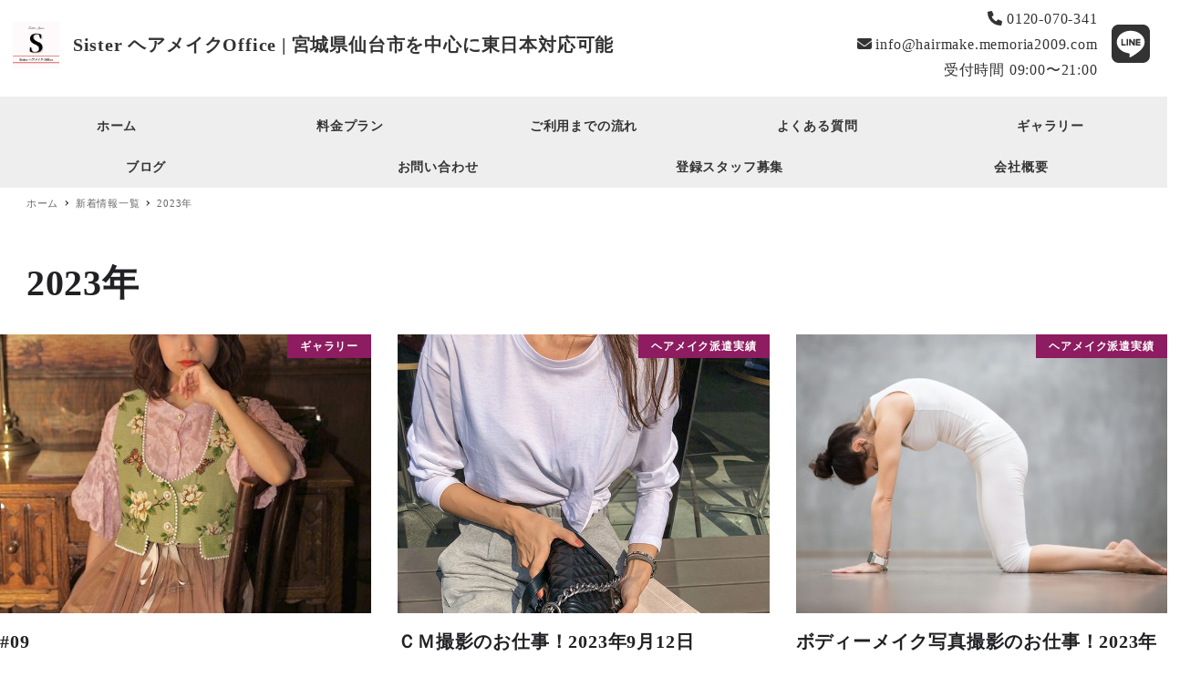

--- FILE ---
content_type: text/html; charset=UTF-8
request_url: https://hairmake.memoria2009.com/2023/page/2/
body_size: 121161
content:
<!DOCTYPE html>
<html lang="ja" data-sticky-footer="true" data-scrolled="false">

<head>
			<meta charset="UTF-8">
		<meta name="viewport" content="width=device-width, initial-scale=1, minimum-scale=1, viewport-fit=cover">
		<title>2023年 &#8211; ページ 2 &#8211; Sister ヘアメイクOffice | 宮城県仙台市を中心に東日本対応可能</title>
<meta name='robots' content='max-image-preview:large' />
		<meta property="og:title" content="2023年">
		<meta property="og:type" content="blog">
		<meta property="og:url" content="https://hairmake.memoria2009.com/2023/">
		<meta property="og:image" content="https://hairmake.memoria2009.com/wp-content/uploads/2022/10/sister_icon_line_640x640.png">
		<meta property="og:site_name" content="Sister ヘアメイクOffice | 宮城県仙台市を中心に東日本対応可能">
		<meta property="og:description" content="ヘアメイク カメラマン スタイリスト の 紹介 出張 なら Sister ヘアメイク事務所 にお任せ下さい！| 東日本対応可能（ 宮城県 仙台市 を中心に 東北 から 関東 まで）">
		<meta property="og:locale" content="ja_JP">
				<link rel='dns-prefetch' href='//www.googletagmanager.com' />
<link rel='dns-prefetch' href='//www.google.com' />
<link rel='dns-prefetch' href='//s.w.org' />
<link rel="alternate" type="application/rss+xml" title="Sister ヘアメイクOffice | 宮城県仙台市を中心に東日本対応可能 &raquo; フィード" href="https://hairmake.memoria2009.com/feed/" />
<link rel="alternate" type="application/rss+xml" title="Sister ヘアメイクOffice | 宮城県仙台市を中心に東日本対応可能 &raquo; コメントフィード" href="https://hairmake.memoria2009.com/comments/feed/" />
		<link rel="profile" href="http://gmpg.org/xfn/11">
				<link rel='stylesheet' id='wp-google-fonts-css'  href='https://hairmake.memoria2009.com/wp-content/uploads/inc2734-wp-google-fonts/noto-serif-jp-400700.css?ver=1' type='text/css' media='all' />
<link rel='stylesheet' id='wp-oembed-blog-card-css'  href='https://hairmake.memoria2009.com/wp-content/themes/snow-monkey/vendor/inc2734/wp-oembed-blog-card/src/assets/css/app.css?ver=1665131332' type='text/css' media='all' />
<link rel='stylesheet' id='wp-like-me-box-css'  href='https://hairmake.memoria2009.com/wp-content/themes/snow-monkey/vendor/inc2734/wp-like-me-box/src/assets/css/wp-like-me-box.css?ver=1665131331' type='text/css' media='all' />
<link rel='stylesheet' id='slick-carousel-css'  href='https://hairmake.memoria2009.com/wp-content/themes/snow-monkey/vendor/inc2734/wp-awesome-widgets/src/assets/packages/slick-carousel/slick/slick.css?ver=1665131331' type='text/css' media='all' />
<link rel='stylesheet' id='slick-carousel-theme-css'  href='https://hairmake.memoria2009.com/wp-content/themes/snow-monkey/vendor/inc2734/wp-awesome-widgets/src/assets/packages/slick-carousel/slick/slick-theme.css?ver=1665131331' type='text/css' media='all' />
<link rel='stylesheet' id='wp-awesome-widgets-css'  href='https://hairmake.memoria2009.com/wp-content/themes/snow-monkey/vendor/inc2734/wp-awesome-widgets/src/assets/css/app.css?ver=1665131331' type='text/css' media='all' />
<link rel='stylesheet' id='wp-share-buttons-css'  href='https://hairmake.memoria2009.com/wp-content/themes/snow-monkey/vendor/inc2734/wp-share-buttons/src/assets/css/wp-share-buttons.css?ver=1665131331' type='text/css' media='all' />
<link rel='stylesheet' id='wp-pure-css-gallery-css'  href='https://hairmake.memoria2009.com/wp-content/themes/snow-monkey/vendor/inc2734/wp-pure-css-gallery/src/assets/css/wp-pure-css-gallery.css?ver=1665131332' type='text/css' media='all' />
<link rel='stylesheet' id='wp-block-library-css'  href='https://hairmake.memoria2009.com/wp-includes/css/dist/block-library/style.min.css?ver=d1f27998d74322e3329650d0a5ebfb29' type='text/css' media='all' />
<link rel='stylesheet' id='spider-css'  href='https://hairmake.memoria2009.com/wp-content/plugins/snow-monkey-blocks/dist/packages/spider/dist/css/spider.css?ver=1663822864' type='text/css' media='all' />
<link rel='stylesheet' id='snow-monkey-blocks/spider-contents-slider-css'  href='https://hairmake.memoria2009.com/wp-content/plugins/snow-monkey-blocks/dist/block/spider-contents-slider/style.css?ver=1663822864' type='text/css' media='all' />
<link rel='stylesheet' id='snow-monkey-blocks/categories-list-css'  href='https://hairmake.memoria2009.com/wp-content/plugins/snow-monkey-blocks/dist/block/categories-list/style.css?ver=1663822864' type='text/css' media='all' />
<link rel='stylesheet' id='snow-monkey-blocks/balloon-css'  href='https://hairmake.memoria2009.com/wp-content/plugins/snow-monkey-blocks/dist/block/balloon/style.css?ver=1663822864' type='text/css' media='all' />
<link rel='stylesheet' id='snow-monkey-blocks/faq-css'  href='https://hairmake.memoria2009.com/wp-content/plugins/snow-monkey-blocks/dist/block/faq/style.css?ver=1663822864' type='text/css' media='all' />
<link rel='stylesheet' id='snow-monkey-blocks/alert-css'  href='https://hairmake.memoria2009.com/wp-content/plugins/snow-monkey-blocks/dist/block/alert/style.css?ver=1663822864' type='text/css' media='all' />
<link rel='stylesheet' id='snow-monkey-blocks/testimonial-css'  href='https://hairmake.memoria2009.com/wp-content/plugins/snow-monkey-blocks/dist/block/testimonial/style.css?ver=1663822864' type='text/css' media='all' />
<link rel='stylesheet' id='snow-monkey-blocks/directory-structure-css'  href='https://hairmake.memoria2009.com/wp-content/plugins/snow-monkey-blocks/dist/block/directory-structure/style.css?ver=1663822864' type='text/css' media='all' />
<link rel='stylesheet' id='snow-monkey-blocks/price-menu-css'  href='https://hairmake.memoria2009.com/wp-content/plugins/snow-monkey-blocks/dist/block/price-menu/style.css?ver=1663822864' type='text/css' media='all' />
<link rel='stylesheet' id='snow-monkey-blocks/evaluation-star-css'  href='https://hairmake.memoria2009.com/wp-content/plugins/snow-monkey-blocks/dist/block/evaluation-star/style.css?ver=1663822864' type='text/css' media='all' />
<link rel='stylesheet' id='snow-monkey-blocks/container-css'  href='https://hairmake.memoria2009.com/wp-content/plugins/snow-monkey-blocks/dist/block/container/style.css?ver=1663822864' type='text/css' media='all' />
<link rel='stylesheet' id='snow-monkey-blocks/section-css'  href='https://hairmake.memoria2009.com/wp-content/plugins/snow-monkey-blocks/dist/block/section/style.css?ver=1663822864' type='text/css' media='all' />
<link rel='stylesheet' id='snow-monkey-blocks/section-with-bgimage-css'  href='https://hairmake.memoria2009.com/wp-content/plugins/snow-monkey-blocks/dist/block/section-with-bgimage/style.css?ver=1663822864' type='text/css' media='all' />
<link rel='stylesheet' id='snow-monkey-blocks/items-css'  href='https://hairmake.memoria2009.com/wp-content/plugins/snow-monkey-blocks/dist/block/items/style.css?ver=1663822864' type='text/css' media='all' />
<link rel='stylesheet' id='snow-monkey-blocks/list-css'  href='https://hairmake.memoria2009.com/wp-content/plugins/snow-monkey-blocks/dist/block/list/style.css?ver=1663822864' type='text/css' media='all' />
<link rel='stylesheet' id='snow-monkey-blocks/section-with-bgvideo-css'  href='https://hairmake.memoria2009.com/wp-content/plugins/snow-monkey-blocks/dist/block/section-with-bgvideo/style.css?ver=1663822864' type='text/css' media='all' />
<link rel='stylesheet' id='snow-monkey-blocks/media-text-css'  href='https://hairmake.memoria2009.com/wp-content/plugins/snow-monkey-blocks/dist/block/media-text/style.css?ver=1663822864' type='text/css' media='all' />
<link rel='stylesheet' id='snow-monkey-blocks/step-css'  href='https://hairmake.memoria2009.com/wp-content/plugins/snow-monkey-blocks/dist/block/step/style.css?ver=1663822864' type='text/css' media='all' />
<link rel='stylesheet' id='snow-monkey-blocks/box-css'  href='https://hairmake.memoria2009.com/wp-content/plugins/snow-monkey-blocks/dist/block/box/style.css?ver=1663822864' type='text/css' media='all' />
<link rel='stylesheet' id='snow-monkey-blocks/panels-css'  href='https://hairmake.memoria2009.com/wp-content/plugins/snow-monkey-blocks/dist/block/panels/style.css?ver=1663822864' type='text/css' media='all' />
<link rel='stylesheet' id='snow-monkey-blocks/taxonomy-terms-css'  href='https://hairmake.memoria2009.com/wp-content/plugins/snow-monkey-blocks/dist/block/taxonomy-terms/style.css?ver=1663822864' type='text/css' media='all' />
<link rel='stylesheet' id='snow-monkey-blocks/pricing-table-css'  href='https://hairmake.memoria2009.com/wp-content/plugins/snow-monkey-blocks/dist/block/pricing-table/style.css?ver=1663822864' type='text/css' media='all' />
<link rel='stylesheet' id='snow-monkey-blocks/spider-pickup-slider-css'  href='https://hairmake.memoria2009.com/wp-content/plugins/snow-monkey-blocks/dist/block/spider-pickup-slider/style.css?ver=1663822864' type='text/css' media='all' />
<link rel='stylesheet' id='snow-monkey-blocks/section-side-heading-css'  href='https://hairmake.memoria2009.com/wp-content/plugins/snow-monkey-blocks/dist/block/section-side-heading/style.css?ver=1663822864' type='text/css' media='all' />
<link rel='stylesheet' id='snow-monkey-blocks/thumbnail-gallery-css'  href='https://hairmake.memoria2009.com/wp-content/plugins/snow-monkey-blocks/dist/block/thumbnail-gallery/style.css?ver=1663822864' type='text/css' media='all' />
<link rel='stylesheet' id='snow-monkey-blocks/tabs-css'  href='https://hairmake.memoria2009.com/wp-content/plugins/snow-monkey-blocks/dist/block/tabs/style.css?ver=1663822864' type='text/css' media='all' />
<link rel='stylesheet' id='snow-monkey-blocks/countdown-css'  href='https://hairmake.memoria2009.com/wp-content/plugins/snow-monkey-blocks/dist/block/countdown/style.css?ver=1663822864' type='text/css' media='all' />
<link rel='stylesheet' id='snow-monkey-blocks/information-css'  href='https://hairmake.memoria2009.com/wp-content/plugins/snow-monkey-blocks/dist/block/information/style.css?ver=1663822864' type='text/css' media='all' />
<link rel='stylesheet' id='snow-monkey-blocks/rating-box-css'  href='https://hairmake.memoria2009.com/wp-content/plugins/snow-monkey-blocks/dist/block/rating-box/style.css?ver=1663822864' type='text/css' media='all' />
<link rel='stylesheet' id='snow-monkey-blocks/btn-css'  href='https://hairmake.memoria2009.com/wp-content/plugins/snow-monkey-blocks/dist/block/btn/style.css?ver=1663822864' type='text/css' media='all' />
<link rel='stylesheet' id='snow-monkey-blocks/btn-box-css'  href='https://hairmake.memoria2009.com/wp-content/plugins/snow-monkey-blocks/dist/block/btn-box/style.css?ver=1663822864' type='text/css' media='all' />
<link rel='stylesheet' id='snow-monkey-blocks/spider-slider-css'  href='https://hairmake.memoria2009.com/wp-content/plugins/snow-monkey-blocks/dist/block/spider-slider/style.css?ver=1663822864' type='text/css' media='all' />
<link rel='stylesheet' id='snow-monkey-blocks/section-break-the-grid-css'  href='https://hairmake.memoria2009.com/wp-content/plugins/snow-monkey-blocks/dist/block/section-break-the-grid/style.css?ver=d1f27998d74322e3329650d0a5ebfb29' type='text/css' media='all' />
<link rel='stylesheet' id='snow-monkey-blocks/accordion-css'  href='https://hairmake.memoria2009.com/wp-content/plugins/snow-monkey-blocks/dist/block/accordion/style.css?ver=1663822864' type='text/css' media='all' />
<link rel='stylesheet' id='snow-monkey-blocks/buttons-css'  href='https://hairmake.memoria2009.com/wp-content/plugins/snow-monkey-blocks/dist/block/buttons/style.css?ver=1663822864' type='text/css' media='all' />
<link rel='stylesheet' id='snow-monkey-blocks/slider-css'  href='https://hairmake.memoria2009.com/wp-content/plugins/snow-monkey-blocks/dist/block/slider/style.css?ver=1663822864' type='text/css' media='all' />
<link rel='stylesheet' id='snow-monkey-blocks-css'  href='https://hairmake.memoria2009.com/wp-content/plugins/snow-monkey-blocks/dist/css/blocks.css?ver=1663822864' type='text/css' media='all' />
<link rel='stylesheet' id='snow-monkey-snow-monkey-blocks-app-css'  href='https://hairmake.memoria2009.com/wp-content/themes/snow-monkey/assets/css/dependency/snow-monkey-blocks/app.css?ver=1665131331' type='text/css' media='all' />
<link rel='stylesheet' id='snow-monkey-snow-monkey-blocks-theme-css'  href='https://hairmake.memoria2009.com/wp-content/themes/snow-monkey/assets/css/dependency/snow-monkey-blocks/app-theme.css?ver=1665131331' type='text/css' media='all' />
<link rel='stylesheet' id='dashicons-css'  href='https://hairmake.memoria2009.com/wp-includes/css/dashicons.min.css?ver=d1f27998d74322e3329650d0a5ebfb29' type='text/css' media='all' />
<style id='global-styles-inline-css' type='text/css'>
body{--wp--preset--color--black: #000000;--wp--preset--color--cyan-bluish-gray: #abb8c3;--wp--preset--color--white: #ffffff;--wp--preset--color--pale-pink: #f78da7;--wp--preset--color--vivid-red: #cf2e2e;--wp--preset--color--luminous-vivid-orange: #ff6900;--wp--preset--color--luminous-vivid-amber: #fcb900;--wp--preset--color--light-green-cyan: #7bdcb5;--wp--preset--color--vivid-green-cyan: #00d084;--wp--preset--color--pale-cyan-blue: #8ed1fc;--wp--preset--color--vivid-cyan-blue: #0693e3;--wp--preset--color--vivid-purple: #9b51e0;--wp--preset--color--text-color: #333;--wp--preset--color--dark-gray: #999;--wp--preset--color--gray: #ccc;--wp--preset--color--very-light-gray: #eee;--wp--preset--color--lightest-grey: #f7f7f7;--wp--preset--color--accent-color: #8d1c60;--wp--preset--color--sub-accent-color: #ffedf1;--wp--preset--gradient--vivid-cyan-blue-to-vivid-purple: linear-gradient(135deg,rgba(6,147,227,1) 0%,rgb(155,81,224) 100%);--wp--preset--gradient--light-green-cyan-to-vivid-green-cyan: linear-gradient(135deg,rgb(122,220,180) 0%,rgb(0,208,130) 100%);--wp--preset--gradient--luminous-vivid-amber-to-luminous-vivid-orange: linear-gradient(135deg,rgba(252,185,0,1) 0%,rgba(255,105,0,1) 100%);--wp--preset--gradient--luminous-vivid-orange-to-vivid-red: linear-gradient(135deg,rgba(255,105,0,1) 0%,rgb(207,46,46) 100%);--wp--preset--gradient--very-light-gray-to-cyan-bluish-gray: linear-gradient(135deg,rgb(238,238,238) 0%,rgb(169,184,195) 100%);--wp--preset--gradient--cool-to-warm-spectrum: linear-gradient(135deg,rgb(74,234,220) 0%,rgb(151,120,209) 20%,rgb(207,42,186) 40%,rgb(238,44,130) 60%,rgb(251,105,98) 80%,rgb(254,248,76) 100%);--wp--preset--gradient--blush-light-purple: linear-gradient(135deg,rgb(255,206,236) 0%,rgb(152,150,240) 100%);--wp--preset--gradient--blush-bordeaux: linear-gradient(135deg,rgb(254,205,165) 0%,rgb(254,45,45) 50%,rgb(107,0,62) 100%);--wp--preset--gradient--luminous-dusk: linear-gradient(135deg,rgb(255,203,112) 0%,rgb(199,81,192) 50%,rgb(65,88,208) 100%);--wp--preset--gradient--pale-ocean: linear-gradient(135deg,rgb(255,245,203) 0%,rgb(182,227,212) 50%,rgb(51,167,181) 100%);--wp--preset--gradient--electric-grass: linear-gradient(135deg,rgb(202,248,128) 0%,rgb(113,206,126) 100%);--wp--preset--gradient--midnight: linear-gradient(135deg,rgb(2,3,129) 0%,rgb(40,116,252) 100%);--wp--preset--duotone--dark-grayscale: url('#wp-duotone-dark-grayscale');--wp--preset--duotone--grayscale: url('#wp-duotone-grayscale');--wp--preset--duotone--purple-yellow: url('#wp-duotone-purple-yellow');--wp--preset--duotone--blue-red: url('#wp-duotone-blue-red');--wp--preset--duotone--midnight: url('#wp-duotone-midnight');--wp--preset--duotone--magenta-yellow: url('#wp-duotone-magenta-yellow');--wp--preset--duotone--purple-green: url('#wp-duotone-purple-green');--wp--preset--duotone--blue-orange: url('#wp-duotone-blue-orange');--wp--preset--font-size--small: 13px;--wp--preset--font-size--medium: 20px;--wp--preset--font-size--large: 36px;--wp--preset--font-size--x-large: 42px;--wp--preset--font-size--sm-small: 14px;--wp--preset--font-size--sm-normal: 16px;--wp--preset--font-size--sm-medium: 20px;--wp--preset--font-size--sm-large: 28px;--wp--preset--font-size--sm-xlarge: 44px;--wp--preset--font-size--sm-xxlarge: 76px;--wp--preset--font-size--sm-xxxlarge: 140px;}body { margin: 0; }.wp-site-blocks > .alignleft { float: left; margin-right: 2em; }.wp-site-blocks > .alignright { float: right; margin-left: 2em; }.wp-site-blocks > .aligncenter { justify-content: center; margin-left: auto; margin-right: auto; }.has-black-color{color: var(--wp--preset--color--black) !important;}.has-cyan-bluish-gray-color{color: var(--wp--preset--color--cyan-bluish-gray) !important;}.has-white-color{color: var(--wp--preset--color--white) !important;}.has-pale-pink-color{color: var(--wp--preset--color--pale-pink) !important;}.has-vivid-red-color{color: var(--wp--preset--color--vivid-red) !important;}.has-luminous-vivid-orange-color{color: var(--wp--preset--color--luminous-vivid-orange) !important;}.has-luminous-vivid-amber-color{color: var(--wp--preset--color--luminous-vivid-amber) !important;}.has-light-green-cyan-color{color: var(--wp--preset--color--light-green-cyan) !important;}.has-vivid-green-cyan-color{color: var(--wp--preset--color--vivid-green-cyan) !important;}.has-pale-cyan-blue-color{color: var(--wp--preset--color--pale-cyan-blue) !important;}.has-vivid-cyan-blue-color{color: var(--wp--preset--color--vivid-cyan-blue) !important;}.has-vivid-purple-color{color: var(--wp--preset--color--vivid-purple) !important;}.has-text-color-color{color: var(--wp--preset--color--text-color) !important;}.has-dark-gray-color{color: var(--wp--preset--color--dark-gray) !important;}.has-gray-color{color: var(--wp--preset--color--gray) !important;}.has-very-light-gray-color{color: var(--wp--preset--color--very-light-gray) !important;}.has-lightest-grey-color{color: var(--wp--preset--color--lightest-grey) !important;}.has-accent-color-color{color: var(--wp--preset--color--accent-color) !important;}.has-sub-accent-color-color{color: var(--wp--preset--color--sub-accent-color) !important;}.has-black-background-color{background-color: var(--wp--preset--color--black) !important;}.has-cyan-bluish-gray-background-color{background-color: var(--wp--preset--color--cyan-bluish-gray) !important;}.has-white-background-color{background-color: var(--wp--preset--color--white) !important;}.has-pale-pink-background-color{background-color: var(--wp--preset--color--pale-pink) !important;}.has-vivid-red-background-color{background-color: var(--wp--preset--color--vivid-red) !important;}.has-luminous-vivid-orange-background-color{background-color: var(--wp--preset--color--luminous-vivid-orange) !important;}.has-luminous-vivid-amber-background-color{background-color: var(--wp--preset--color--luminous-vivid-amber) !important;}.has-light-green-cyan-background-color{background-color: var(--wp--preset--color--light-green-cyan) !important;}.has-vivid-green-cyan-background-color{background-color: var(--wp--preset--color--vivid-green-cyan) !important;}.has-pale-cyan-blue-background-color{background-color: var(--wp--preset--color--pale-cyan-blue) !important;}.has-vivid-cyan-blue-background-color{background-color: var(--wp--preset--color--vivid-cyan-blue) !important;}.has-vivid-purple-background-color{background-color: var(--wp--preset--color--vivid-purple) !important;}.has-text-color-background-color{background-color: var(--wp--preset--color--text-color) !important;}.has-dark-gray-background-color{background-color: var(--wp--preset--color--dark-gray) !important;}.has-gray-background-color{background-color: var(--wp--preset--color--gray) !important;}.has-very-light-gray-background-color{background-color: var(--wp--preset--color--very-light-gray) !important;}.has-lightest-grey-background-color{background-color: var(--wp--preset--color--lightest-grey) !important;}.has-accent-color-background-color{background-color: var(--wp--preset--color--accent-color) !important;}.has-sub-accent-color-background-color{background-color: var(--wp--preset--color--sub-accent-color) !important;}.has-black-border-color{border-color: var(--wp--preset--color--black) !important;}.has-cyan-bluish-gray-border-color{border-color: var(--wp--preset--color--cyan-bluish-gray) !important;}.has-white-border-color{border-color: var(--wp--preset--color--white) !important;}.has-pale-pink-border-color{border-color: var(--wp--preset--color--pale-pink) !important;}.has-vivid-red-border-color{border-color: var(--wp--preset--color--vivid-red) !important;}.has-luminous-vivid-orange-border-color{border-color: var(--wp--preset--color--luminous-vivid-orange) !important;}.has-luminous-vivid-amber-border-color{border-color: var(--wp--preset--color--luminous-vivid-amber) !important;}.has-light-green-cyan-border-color{border-color: var(--wp--preset--color--light-green-cyan) !important;}.has-vivid-green-cyan-border-color{border-color: var(--wp--preset--color--vivid-green-cyan) !important;}.has-pale-cyan-blue-border-color{border-color: var(--wp--preset--color--pale-cyan-blue) !important;}.has-vivid-cyan-blue-border-color{border-color: var(--wp--preset--color--vivid-cyan-blue) !important;}.has-vivid-purple-border-color{border-color: var(--wp--preset--color--vivid-purple) !important;}.has-text-color-border-color{border-color: var(--wp--preset--color--text-color) !important;}.has-dark-gray-border-color{border-color: var(--wp--preset--color--dark-gray) !important;}.has-gray-border-color{border-color: var(--wp--preset--color--gray) !important;}.has-very-light-gray-border-color{border-color: var(--wp--preset--color--very-light-gray) !important;}.has-lightest-grey-border-color{border-color: var(--wp--preset--color--lightest-grey) !important;}.has-accent-color-border-color{border-color: var(--wp--preset--color--accent-color) !important;}.has-sub-accent-color-border-color{border-color: var(--wp--preset--color--sub-accent-color) !important;}.has-vivid-cyan-blue-to-vivid-purple-gradient-background{background: var(--wp--preset--gradient--vivid-cyan-blue-to-vivid-purple) !important;}.has-light-green-cyan-to-vivid-green-cyan-gradient-background{background: var(--wp--preset--gradient--light-green-cyan-to-vivid-green-cyan) !important;}.has-luminous-vivid-amber-to-luminous-vivid-orange-gradient-background{background: var(--wp--preset--gradient--luminous-vivid-amber-to-luminous-vivid-orange) !important;}.has-luminous-vivid-orange-to-vivid-red-gradient-background{background: var(--wp--preset--gradient--luminous-vivid-orange-to-vivid-red) !important;}.has-very-light-gray-to-cyan-bluish-gray-gradient-background{background: var(--wp--preset--gradient--very-light-gray-to-cyan-bluish-gray) !important;}.has-cool-to-warm-spectrum-gradient-background{background: var(--wp--preset--gradient--cool-to-warm-spectrum) !important;}.has-blush-light-purple-gradient-background{background: var(--wp--preset--gradient--blush-light-purple) !important;}.has-blush-bordeaux-gradient-background{background: var(--wp--preset--gradient--blush-bordeaux) !important;}.has-luminous-dusk-gradient-background{background: var(--wp--preset--gradient--luminous-dusk) !important;}.has-pale-ocean-gradient-background{background: var(--wp--preset--gradient--pale-ocean) !important;}.has-electric-grass-gradient-background{background: var(--wp--preset--gradient--electric-grass) !important;}.has-midnight-gradient-background{background: var(--wp--preset--gradient--midnight) !important;}.has-small-font-size{font-size: var(--wp--preset--font-size--small) !important;}.has-medium-font-size{font-size: var(--wp--preset--font-size--medium) !important;}.has-large-font-size{font-size: var(--wp--preset--font-size--large) !important;}.has-x-large-font-size{font-size: var(--wp--preset--font-size--x-large) !important;}.has-sm-small-font-size{font-size: var(--wp--preset--font-size--sm-small) !important;}.has-sm-normal-font-size{font-size: var(--wp--preset--font-size--sm-normal) !important;}.has-sm-medium-font-size{font-size: var(--wp--preset--font-size--sm-medium) !important;}.has-sm-large-font-size{font-size: var(--wp--preset--font-size--sm-large) !important;}.has-sm-xlarge-font-size{font-size: var(--wp--preset--font-size--sm-xlarge) !important;}.has-sm-xxlarge-font-size{font-size: var(--wp--preset--font-size--sm-xxlarge) !important;}.has-sm-xxxlarge-font-size{font-size: var(--wp--preset--font-size--sm-xxxlarge) !important;}
</style>
<link rel='stylesheet' id='contact-form-7-css'  href='https://hairmake.memoria2009.com/wp-content/plugins/contact-form-7/includes/css/styles.css?ver=5.6.4' type='text/css' media='all' />
<link rel='stylesheet' id='snow-monkey-blocks-background-parallax-css'  href='https://hairmake.memoria2009.com/wp-content/plugins/snow-monkey-blocks/dist/css/background-parallax.css?ver=1663822864' type='text/css' media='all' />
<link rel='stylesheet' id='snow-monkey-editor-css'  href='https://hairmake.memoria2009.com/wp-content/plugins/snow-monkey-editor/dist/css/app.css?ver=1663822876' type='text/css' media='all' />
<link rel='stylesheet' id='wordpress-popular-posts-css-css'  href='https://hairmake.memoria2009.com/wp-content/plugins/wordpress-popular-posts/assets/css/wpp.css?ver=6.0.5' type='text/css' media='all' />
<link rel='stylesheet' id='snow-monkey-app-css'  href='https://hairmake.memoria2009.com/wp-content/themes/snow-monkey/assets/css/app/app.css?ver=1665131331' type='text/css' media='all' />
<style id='snow-monkey-app-inline-css' type='text/css'>
:root { --_container-max-width: 1280px;--_margin-scale: 1;--_space: 1.8rem;--accent-color: #8d1c60;--dark-accent-color: #380b26;--light-accent-color: #d73898;--lighter-accent-color: #e371b6;--lightest-accent-color: #e680bd;--sub-accent-color: #ffedf1;--dark-sub-accent-color: #ff87a2;--light-sub-accent-color: #ffffff;--lighter-sub-accent-color: #ffffff;--lightest-sub-accent-color: #ffffff;--_half-leading: 0.4;--font-family: "Noto Serif JP",serif;--_base-font-family: var(--font-family);--line-height-sm-small: calc(16 / 14 + var(--_half-leading) * 2);--line-height-sm-normal: calc(16 / 16 + var(--_half-leading) * 2);--line-height-sm-medium: calc(16 / 20 + var(--_half-leading) * 2);--line-height-sm-large: calc(16 / 28 + var(--_half-leading) * 2);--line-height-sm-xlarge: calc(16 / 44 + var(--_half-leading) * 2);--line-height-sm-xxlarge: calc(16 / 76 + var(--_half-leading) * 2);--line-height-sm-xxxlarge: calc(16 / 140 + var(--_half-leading) * 2);--_base-font-size-px: 16px }
html { letter-spacing: 0.05rem }
input[type="email"],input[type="number"],input[type="password"],input[type="search"],input[type="tel"],input[type="text"],input[type="url"],textarea { font-size: 16px }
.c-entry-summary__term--category-12 { background-color: #1e73be }
.c-entry-summary__term--category-9 { background-color: #3a890f }
.c-entry-summary__term--category-10 { background-color: #b57d29 }
.c-entry-summary__term--category-15 { background-color: #dd8500 }
.p-infobar__inner { background-color: #8d1c60 }
.p-infobar__content { color: #fff }
</style>
<link rel='stylesheet' id='snow-monkey-theme-css'  href='https://hairmake.memoria2009.com/wp-content/themes/snow-monkey/assets/css/app/app-theme.css?ver=1665131331' type='text/css' media='all' />
<style id='snow-monkey-theme-inline-css' type='text/css'>
:root { --entry-content-h2-border-left: 1px solid var(--accent-color, #cd162c);--entry-content-h2-background-color: #f7f7f7;--entry-content-h2-padding: calc(var(--_space, 1.76923rem) * 0.25) calc(var(--_space, 1.76923rem) * 0.25) calc(var(--_space, 1.76923rem) * 0.25) calc(var(--_space, 1.76923rem) * 0.5);--entry-content-h3-border-bottom: 1px solid #eee;--entry-content-h3-padding: 0 0 calc(var(--_space, 1.76923rem) * 0.25);--widget-title-display: flex;--widget-title-flex-direction: row;--widget-title-align-items: center;--widget-title-justify-content: center;--widget-title-pseudo-display: block;--widget-title-pseudo-content: "";--widget-title-pseudo-height: 1px;--widget-title-pseudo-background-color: #111;--widget-title-pseudo-flex: 1 0 0%;--widget-title-pseudo-min-width: 20px;--widget-title-before-margin-right: .5em;--widget-title-after-margin-left: .5em }
</style>
<style id='snow-monkey-inline-css' type='text/css'>
.c-site-branding__title .custom-logo { width: 51px; }@media (min-width: 64em) { .c-site-branding__title .custom-logo { width: 51px; } }
</style>
<link rel='stylesheet' id='snow-monkey-block-library-app-css'  href='https://hairmake.memoria2009.com/wp-content/themes/snow-monkey/assets/css/block-library/app.css?ver=1665131331' type='text/css' media='all' />
<link rel='stylesheet' id='snow-monkey-block-library-theme-css'  href='https://hairmake.memoria2009.com/wp-content/themes/snow-monkey/assets/css/block-library/app-theme.css?ver=1665131331' type='text/css' media='all' />
<link rel='stylesheet' id='snow-monkey-custom-widgets-app-css'  href='https://hairmake.memoria2009.com/wp-content/themes/snow-monkey/assets/css/custom-widgets/app.css?ver=1665131331' type='text/css' media='all' />
<style id='snow-monkey-custom-widgets-app-inline-css' type='text/css'>
.wpaw-term.wpaw-term--category-12 { background-color: #1e73be }
.wpaw-term.wpaw-term--category-9 { background-color: #3a890f }
.wpaw-term.wpaw-term--category-10 { background-color: #b57d29 }
.wpaw-term.wpaw-term--category-15 { background-color: #dd8500 }
</style>
<link rel='stylesheet' id='snow-monkey-custom-widgets-theme-css'  href='https://hairmake.memoria2009.com/wp-content/themes/snow-monkey/assets/css/custom-widgets/app-theme.css?ver=1665131331' type='text/css' media='all' />
<style id='snow-monkey-custom-widgets-inline-css' type='text/css'>
.wpaw-site-branding__logo .custom-logo { width: 51px; }@media (min-width: 64em) { .wpaw-site-branding__logo .custom-logo { width: 51px; } }
</style>
<link rel='stylesheet' id='snow-monkey-wpcf7-css'  href='https://hairmake.memoria2009.com/wp-content/themes/snow-monkey/assets/css/dependency/contact-form-7/app.css?ver=1665131331' type='text/css' media='all' />
<link rel='stylesheet' id='msm_style-css'  href='https://hairmake.memoria2009.com/wp-content/plugins/my-snow-monkey/styles/css/style.css?ver=1668159811' type='text/css' media='all' />
<script type='text/javascript' src='https://hairmake.memoria2009.com/wp-content/plugins/snow-monkey-blocks/dist/packages/spider/dist/js/spider.js?ver=1663822864' id='spider-js'></script>
<script type='text/javascript' src='https://hairmake.memoria2009.com/wp-content/plugins/snow-monkey-blocks/dist/block/spider-pickup-slider/script.js?ver=1663822864' id='snow-monkey-blocks/spider-pickup-slider-js'></script>
<script type='text/javascript' src='https://hairmake.memoria2009.com/wp-content/plugins/snow-monkey-blocks/dist/block/spider-slider/script.js?ver=1663822864' id='snow-monkey-blocks/spider-slider-js'></script>
<script type='application/json' id='wpp-json'>
{"sampling_active":0,"sampling_rate":100,"ajax_url":"https:\/\/hairmake.memoria2009.com\/wp-json\/wordpress-popular-posts\/v1\/popular-posts","api_url":"https:\/\/hairmake.memoria2009.com\/wp-json\/wordpress-popular-posts","ID":0,"token":"4c63068d66","lang":0,"debug":0}
</script>
<script type='text/javascript' src='https://hairmake.memoria2009.com/wp-content/plugins/wordpress-popular-posts/assets/js/wpp.min.js?ver=6.0.5' id='wpp-js-js'></script>
<script type='text/javascript' src='https://www.googletagmanager.com/gtag/js?id=G-GC7FSBGY11&#038;ver=1' id='inc2734-wp-seo-google-analytics-js'></script>
<script type='text/javascript' id='inc2734-wp-seo-google-analytics-js-after'>
window.dataLayer = window.dataLayer || []; function gtag(){dataLayer.push(arguments)}; gtag('js', new Date()); gtag('config', 'G-GC7FSBGY11');
</script>
<script type='text/javascript' src='https://hairmake.memoria2009.com/wp-includes/js/jquery/jquery.min.js?ver=3.6.0' id='jquery-core-js'></script>
<script type='text/javascript' src='https://hairmake.memoria2009.com/wp-includes/js/jquery/jquery-migrate.min.js?ver=3.3.2' id='jquery-migrate-js'></script>
<link rel="https://api.w.org/" href="https://hairmake.memoria2009.com/wp-json/" /><link rel="EditURI" type="application/rsd+xml" title="RSD" href="https://hairmake.memoria2009.com/xmlrpc.php?rsd" />
<link rel="wlwmanifest" type="application/wlwmanifest+xml" href="https://hairmake.memoria2009.com/wp-includes/wlwmanifest.xml" /> 

            <style id="wpp-loading-animation-styles">@-webkit-keyframes bgslide{from{background-position-x:0}to{background-position-x:-200%}}@keyframes bgslide{from{background-position-x:0}to{background-position-x:-200%}}.wpp-widget-placeholder,.wpp-widget-block-placeholder{margin:0 auto;width:60px;height:3px;background:#dd3737;background:linear-gradient(90deg,#dd3737 0%,#571313 10%,#dd3737 100%);background-size:200% auto;border-radius:3px;-webkit-animation:bgslide 1s infinite linear;animation:bgslide 1s infinite linear}</style>
            		<meta name="theme-color" content="#8d1c60">
				<script type="application/ld+json">
			{"@context":"http:\/\/schema.org","@type":"WebSite","publisher":{"@type":"Organization","url":"https:\/\/hairmake.memoria2009.com","name":"Sister \u30d8\u30a2\u30e1\u30a4\u30afOffice | \u5bae\u57ce\u770c\u4ed9\u53f0\u5e02\u3092\u4e2d\u5fc3\u306b\u6771\u65e5\u672c\u5bfe\u5fdc\u53ef\u80fd","logo":{"@type":"ImageObject","url":"https:\/\/hairmake.memoria2009.com\/wp-content\/uploads\/2022\/10\/sister_icon_512x512.png"}}}		</script>
							<meta name="twitter:card" content="summary">
		
				<noscript><style>.lazyload[data-src]{display:none !important;}</style></noscript><style>.lazyload{background-image:none !important;}.lazyload:before{background-image:none !important;}</style><style type="text/css">.broken_link, a.broken_link {
	text-decoration: line-through;
}</style><link rel="icon" href="https://hairmake.memoria2009.com/wp-content/uploads/2022/10/cropped-sister_icon_line_640x640-32x32.png" sizes="32x32" />
<link rel="icon" href="https://hairmake.memoria2009.com/wp-content/uploads/2022/10/cropped-sister_icon_line_640x640-192x192.png" sizes="192x192" />
<link rel="apple-touch-icon" href="https://hairmake.memoria2009.com/wp-content/uploads/2022/10/cropped-sister_icon_line_640x640-180x180.png" />
<meta name="msapplication-TileImage" content="https://hairmake.memoria2009.com/wp-content/uploads/2022/10/cropped-sister_icon_line_640x640-270x270.png" />
		<style type="text/css" id="wp-custom-css">
			/* グローバルナビ（ヘッダーメニュー） */
.l-header .l-header__content .l-2row-header .c-container .l-2row-header__row.u-invisible-md-down {
  background-color: #eeeeee;
  color: #333;
}

/* サブメニューの背景色 */
.p-global-nav .c-navbar__submenu{
	background-color: #eeeeee;
}
.p-global-nav .c-navbar__item[aria-haspopup=true]:before{
	border-bottom-color:#eeeeee;
}
/* サブメニューの文字の色 */
.p-global-nav .c-navbar__subitem{
	color: #333;
}

/* ドロップナビ */
.l-header__drop-nav .p-drop-nav {
  background-color: #eeeeee;
  color: #333;
}

/* ドロワーナビ（スマホ、タブレットのメニュー） */
.c-drawer {
  background-color: #eeeeee;
	color: #333;
}

/* スマホ、タブレットのヘッダー */
@media screen and (max-width: 1023px){
	.l-header {
	background-color: #eeeeee;
	color: #333;
	}
 .l-header .c-hamburger-btn__bar {
	background: #333;
	}
 .l-header .c-hamburger-btn__label {
	color: #333;
 }
 .c-site-title a {
	text-decoration: none;
	color: #333;
 }
}		</style>
		</head>

<body class="archive date paged wp-custom-logo paged-2 date-paged-2 l-body--one-column l-body" id="body"
	data-has-sidebar="false"
	data-is-full-template="false"
	data-is-slim-width="false"
	data-header-layout="2row"
	data-infobar-position="header-bottom"
	ontouchstart=""
	>
<script data-cfasync="false" data-no-defer="1">var ewww_webp_supported=false;</script>

			<div id="page-start"></div>
		<svg xmlns="http://www.w3.org/2000/svg" viewBox="0 0 0 0" width="0" height="0" focusable="false" role="none" style="visibility: hidden; position: absolute; left: -9999px; overflow: hidden;" ><defs><filter id="wp-duotone-dark-grayscale"><feColorMatrix color-interpolation-filters="sRGB" type="matrix" values=" .299 .587 .114 0 0 .299 .587 .114 0 0 .299 .587 .114 0 0 .299 .587 .114 0 0 " /><feComponentTransfer color-interpolation-filters="sRGB" ><feFuncR type="table" tableValues="0 0.49803921568627" /><feFuncG type="table" tableValues="0 0.49803921568627" /><feFuncB type="table" tableValues="0 0.49803921568627" /><feFuncA type="table" tableValues="1 1" /></feComponentTransfer><feComposite in2="SourceGraphic" operator="in" /></filter></defs></svg><svg xmlns="http://www.w3.org/2000/svg" viewBox="0 0 0 0" width="0" height="0" focusable="false" role="none" style="visibility: hidden; position: absolute; left: -9999px; overflow: hidden;" ><defs><filter id="wp-duotone-grayscale"><feColorMatrix color-interpolation-filters="sRGB" type="matrix" values=" .299 .587 .114 0 0 .299 .587 .114 0 0 .299 .587 .114 0 0 .299 .587 .114 0 0 " /><feComponentTransfer color-interpolation-filters="sRGB" ><feFuncR type="table" tableValues="0 1" /><feFuncG type="table" tableValues="0 1" /><feFuncB type="table" tableValues="0 1" /><feFuncA type="table" tableValues="1 1" /></feComponentTransfer><feComposite in2="SourceGraphic" operator="in" /></filter></defs></svg><svg xmlns="http://www.w3.org/2000/svg" viewBox="0 0 0 0" width="0" height="0" focusable="false" role="none" style="visibility: hidden; position: absolute; left: -9999px; overflow: hidden;" ><defs><filter id="wp-duotone-purple-yellow"><feColorMatrix color-interpolation-filters="sRGB" type="matrix" values=" .299 .587 .114 0 0 .299 .587 .114 0 0 .299 .587 .114 0 0 .299 .587 .114 0 0 " /><feComponentTransfer color-interpolation-filters="sRGB" ><feFuncR type="table" tableValues="0.54901960784314 0.98823529411765" /><feFuncG type="table" tableValues="0 1" /><feFuncB type="table" tableValues="0.71764705882353 0.25490196078431" /><feFuncA type="table" tableValues="1 1" /></feComponentTransfer><feComposite in2="SourceGraphic" operator="in" /></filter></defs></svg><svg xmlns="http://www.w3.org/2000/svg" viewBox="0 0 0 0" width="0" height="0" focusable="false" role="none" style="visibility: hidden; position: absolute; left: -9999px; overflow: hidden;" ><defs><filter id="wp-duotone-blue-red"><feColorMatrix color-interpolation-filters="sRGB" type="matrix" values=" .299 .587 .114 0 0 .299 .587 .114 0 0 .299 .587 .114 0 0 .299 .587 .114 0 0 " /><feComponentTransfer color-interpolation-filters="sRGB" ><feFuncR type="table" tableValues="0 1" /><feFuncG type="table" tableValues="0 0.27843137254902" /><feFuncB type="table" tableValues="0.5921568627451 0.27843137254902" /><feFuncA type="table" tableValues="1 1" /></feComponentTransfer><feComposite in2="SourceGraphic" operator="in" /></filter></defs></svg><svg xmlns="http://www.w3.org/2000/svg" viewBox="0 0 0 0" width="0" height="0" focusable="false" role="none" style="visibility: hidden; position: absolute; left: -9999px; overflow: hidden;" ><defs><filter id="wp-duotone-midnight"><feColorMatrix color-interpolation-filters="sRGB" type="matrix" values=" .299 .587 .114 0 0 .299 .587 .114 0 0 .299 .587 .114 0 0 .299 .587 .114 0 0 " /><feComponentTransfer color-interpolation-filters="sRGB" ><feFuncR type="table" tableValues="0 0" /><feFuncG type="table" tableValues="0 0.64705882352941" /><feFuncB type="table" tableValues="0 1" /><feFuncA type="table" tableValues="1 1" /></feComponentTransfer><feComposite in2="SourceGraphic" operator="in" /></filter></defs></svg><svg xmlns="http://www.w3.org/2000/svg" viewBox="0 0 0 0" width="0" height="0" focusable="false" role="none" style="visibility: hidden; position: absolute; left: -9999px; overflow: hidden;" ><defs><filter id="wp-duotone-magenta-yellow"><feColorMatrix color-interpolation-filters="sRGB" type="matrix" values=" .299 .587 .114 0 0 .299 .587 .114 0 0 .299 .587 .114 0 0 .299 .587 .114 0 0 " /><feComponentTransfer color-interpolation-filters="sRGB" ><feFuncR type="table" tableValues="0.78039215686275 1" /><feFuncG type="table" tableValues="0 0.94901960784314" /><feFuncB type="table" tableValues="0.35294117647059 0.47058823529412" /><feFuncA type="table" tableValues="1 1" /></feComponentTransfer><feComposite in2="SourceGraphic" operator="in" /></filter></defs></svg><svg xmlns="http://www.w3.org/2000/svg" viewBox="0 0 0 0" width="0" height="0" focusable="false" role="none" style="visibility: hidden; position: absolute; left: -9999px; overflow: hidden;" ><defs><filter id="wp-duotone-purple-green"><feColorMatrix color-interpolation-filters="sRGB" type="matrix" values=" .299 .587 .114 0 0 .299 .587 .114 0 0 .299 .587 .114 0 0 .299 .587 .114 0 0 " /><feComponentTransfer color-interpolation-filters="sRGB" ><feFuncR type="table" tableValues="0.65098039215686 0.40392156862745" /><feFuncG type="table" tableValues="0 1" /><feFuncB type="table" tableValues="0.44705882352941 0.4" /><feFuncA type="table" tableValues="1 1" /></feComponentTransfer><feComposite in2="SourceGraphic" operator="in" /></filter></defs></svg><svg xmlns="http://www.w3.org/2000/svg" viewBox="0 0 0 0" width="0" height="0" focusable="false" role="none" style="visibility: hidden; position: absolute; left: -9999px; overflow: hidden;" ><defs><filter id="wp-duotone-blue-orange"><feColorMatrix color-interpolation-filters="sRGB" type="matrix" values=" .299 .587 .114 0 0 .299 .587 .114 0 0 .299 .587 .114 0 0 .299 .587 .114 0 0 " /><feComponentTransfer color-interpolation-filters="sRGB" ><feFuncR type="table" tableValues="0.098039215686275 1" /><feFuncG type="table" tableValues="0 0.66274509803922" /><feFuncB type="table" tableValues="0.84705882352941 0.41960784313725" /><feFuncA type="table" tableValues="1 1" /></feComponentTransfer><feComposite in2="SourceGraphic" operator="in" /></filter></defs></svg>	
	
<nav
	id="drawer-nav"
	class="c-drawer c-drawer--fixed c-drawer--highlight-type-background-color"
	role="navigation"
	aria-hidden="true"
	aria-labelledby="hamburger-btn"
>
	<div class="c-drawer__inner">
		<div class="c-drawer__focus-point" tabindex="-1"></div>
		
		
		<ul id="menu-%e3%83%89%e3%83%ad%e3%83%af%e3%83%bc%e3%83%8a%e3%83%93" class="c-drawer__menu"><li id="menu-item-759" class="menu-item menu-item-type-post_type menu-item-object-page menu-item-home menu-item-759 c-drawer__item"><a href="https://hairmake.memoria2009.com/">ホーム</a></li>
<li id="menu-item-760" class="menu-item menu-item-type-post_type menu-item-object-page menu-item-has-children menu-item-760 c-drawer__item c-drawer__item--has-submenu"><a href="https://hairmake.memoria2009.com/price-genre/">料金プラン</a><button class="c-drawer__toggle" aria-expanded="false"><span class="c-ic-angle-right" aria-hidden="true" aria-label="サブメニューを開閉する"></span></button><ul class="c-drawer__submenu" aria-hidden="true">	<li id="menu-item-761" class="u-smooth-scroll menu-item menu-item-type-custom menu-item-object-custom menu-item-761 c-drawer__subitem"><a href="/price-genre/#hairmake-sp">ヘアメイク派遣</a></li>
	<li id="menu-item-762" class="u-smooth-scroll menu-item menu-item-type-custom menu-item-object-custom menu-item-762 c-drawer__subitem"><a href="/price-genre/#photographer-sp">カメラマン派遣</a></li>
	<li id="menu-item-763" class="u-smooth-scroll menu-item menu-item-type-custom menu-item-object-custom menu-item-763 c-drawer__subitem"><a href="/price-genre/#photographer-sp">着付け師派遣</a></li>
</ul>
</li>
<li id="menu-item-764" class="menu-item menu-item-type-post_type menu-item-object-page menu-item-764 c-drawer__item"><a href="https://hairmake.memoria2009.com/flow/">ご利用までの流れ</a></li>
<li id="menu-item-769" class="menu-item menu-item-type-post_type menu-item-object-page menu-item-769 c-drawer__item"><a href="https://hairmake.memoria2009.com/faq/">よくある質問</a></li>
<li id="menu-item-917" class="menu-item menu-item-type-custom menu-item-object-custom menu-item-917 c-drawer__item"><a href="/category/gallery">ギャラリー</a></li>
<li id="menu-item-770" class="menu-item menu-item-type-custom menu-item-object-custom menu-item-770 c-drawer__item"><a href="/category/blogs">ブログ</a></li>
<li id="menu-item-771" class="menu-item menu-item-type-post_type menu-item-object-page menu-item-771 c-drawer__item"><a href="https://hairmake.memoria2009.com/contact/">お問い合わせ</a></li>
<li id="menu-item-772" class="menu-item menu-item-type-post_type menu-item-object-page menu-item-772 c-drawer__item"><a href="https://hairmake.memoria2009.com/recruit/">登録スタッフ募集</a></li>
<li id="menu-item-773" class="menu-item menu-item-type-post_type menu-item-object-page menu-item-773 c-drawer__item"><a href="https://hairmake.memoria2009.com/about/">会社概要</a></li>
</ul>
		
			</div>
</nav>
<div class="c-drawer-close-zone" aria-hidden="true" aria-controls="drawer-nav"></div>

	<div class="l-container">
		
<header class="l-header l-header--2row l-header--sticky-sm" role="banner">
	
	<div class="l-header__content">
		
<div class="l-2row-header" data-has-global-nav="true">
	<div class="c-container">
		
		<div class="l-2row-header__row">
			<div class="c-row c-row--margin-s c-row--lg-margin c-row--middle c-row--nowrap">
				
				
				<div class="c-row__col c-row__col--auto">
					<div class="c-site-branding c-site-branding--has-logo">
	
		<div class="c-site-branding__title">
								<a href="https://hairmake.memoria2009.com/" class="custom-logo-link" rel="home"><img width="512" height="512" src="[data-uri]" class="custom-logo lazyload" alt="Sister ヘアメイクOffice | 宮城県仙台市を中心に東日本対応可能"   data-src="https://hairmake.memoria2009.com/wp-content/uploads/2022/10/sister_icon_512x512.png" decoding="async" data-srcset="https://hairmake.memoria2009.com/wp-content/uploads/2022/10/sister_icon_512x512.png 512w, https://hairmake.memoria2009.com/wp-content/uploads/2022/10/sister_icon_512x512-300x300.png 300w, https://hairmake.memoria2009.com/wp-content/uploads/2022/10/sister_icon_512x512-150x150.png 150w" data-sizes="auto" /><noscript><img width="512" height="512" src="https://hairmake.memoria2009.com/wp-content/uploads/2022/10/sister_icon_512x512.png" class="custom-logo" alt="Sister ヘアメイクOffice | 宮城県仙台市を中心に東日本対応可能" srcset="https://hairmake.memoria2009.com/wp-content/uploads/2022/10/sister_icon_512x512.png 512w, https://hairmake.memoria2009.com/wp-content/uploads/2022/10/sister_icon_512x512-300x300.png 300w, https://hairmake.memoria2009.com/wp-content/uploads/2022/10/sister_icon_512x512-150x150.png 150w" sizes="(max-width: 512px) 100vw, 512px" data-eio="l" /></noscript></a>						</div>

		
	</div>
				</div>

				
<div class="wp-container-1 wp-block-group">
<p class="c-site-title"><strong><span class="sme-font-size has-sm-medium-font-size"><a href="/"></a><a href="/">Sister ヘアメイクOffice | 宮城県仙台市を中心に東日本対応可能</a></span></strong></p>
</div>

									<div class="c-row__col c-row__col--fit u-invisible-md-down">
						
<div class="p-header-content p-header-content--lg">
	
<div class="c-header-content">
	<div class="header-info"><div class="header-wrapper2"><div class="header-above"><a class="d-text-decoration-none" href="tel:0120-070-341"><i class="fa-solid fa-phone"></i> 0120-070-341</a></div><div class="header-middle"><a class="d-text-decoration-none" href="mailto:info@hairmake.memoria2009.com"><i class="fa-solid fa-envelope"></i> info@hairmake.memoria2009.com</a></div><div class="header-bottom">受付時間 09:00〜21:00</div></div><div class="header-wrapper1"><a class="cta-1" href="https://lin.ee/OHfl11k"><i class="fa-brands fa-line fa-3x"></i></a></div></div></div>
</div>
					</div>
				
									<div class="c-row__col c-row__col--fit u-invisible-lg-up">
						
<button
		class="c-hamburger-btn"
	aria-expanded="false"
	aria-controls="drawer-nav"
>
	<span class="c-hamburger-btn__bars">
		<span class="c-hamburger-btn__bar"></span>
		<span class="c-hamburger-btn__bar"></span>
		<span class="c-hamburger-btn__bar"></span>
	</span>

			<span class="c-hamburger-btn__label">
			MENU		</span>
	</button>
					</div>
							</div>
		</div>

					<div class="l-2row-header__row u-invisible-md-down">
				
<nav class="p-global-nav p-global-nav--current-same-hover-effect" role="navigation">
	<ul id="menu-%e3%82%b0%e3%83%ad%e3%83%bc%e3%83%90%e3%83%ab%e3%83%8a%e3%83%93" class="c-navbar"><li id="menu-item-34" class="menu-item menu-item-type-post_type menu-item-object-page menu-item-home menu-item-34 c-navbar__item"><a href="https://hairmake.memoria2009.com/"><span>ホーム</span></a></li>
<li id="menu-item-36" class="menu-item menu-item-type-post_type menu-item-object-page menu-item-has-children menu-item-36 c-navbar__item" aria-haspopup="true"><a href="https://hairmake.memoria2009.com/price-genre/"><span>料金プラン</span></a><ul class="c-navbar__submenu" aria-hidden="true">	<li id="menu-item-43" class="u-smooth-scroll menu-item menu-item-type-custom menu-item-object-custom menu-item-43 c-navbar__subitem"><a href="/price-genre/#hairmake">ヘアメイク派遣</a></li>
	<li id="menu-item-44" class="u-smooth-scroll menu-item menu-item-type-custom menu-item-object-custom menu-item-44 c-navbar__subitem"><a href="/price-genre/#photographer">カメラマン派遣</a></li>
	<li id="menu-item-45" class="u-smooth-scroll menu-item menu-item-type-custom menu-item-object-custom menu-item-45 c-navbar__subitem"><a href="/price-genre/#photographer">着付け師派遣</a></li>
</ul>
</li>
<li id="menu-item-35" class="menu-item menu-item-type-post_type menu-item-object-page menu-item-35 c-navbar__item"><a href="https://hairmake.memoria2009.com/flow/"><span>ご利用までの流れ</span></a></li>
<li id="menu-item-40" class="menu-item menu-item-type-post_type menu-item-object-page menu-item-40 c-navbar__item"><a href="https://hairmake.memoria2009.com/faq/"><span>よくある質問</span></a></li>
<li id="menu-item-915" class="menu-item menu-item-type-custom menu-item-object-custom menu-item-915 c-navbar__item"><a href="/category/gallery"><span>ギャラリー</span></a></li>
<li id="menu-item-80" class="menu-item menu-item-type-custom menu-item-object-custom menu-item-80 c-navbar__item"><a href="/category/blogs"><span>ブログ</span></a></li>
<li id="menu-item-541" class="menu-item menu-item-type-post_type menu-item-object-page menu-item-541 c-navbar__item"><a href="https://hairmake.memoria2009.com/contact/"><span>お問い合わせ</span></a></li>
<li id="menu-item-42" class="menu-item menu-item-type-post_type menu-item-object-page menu-item-42 c-navbar__item"><a href="https://hairmake.memoria2009.com/recruit/"><span>登録スタッフ募集</span></a></li>
<li id="menu-item-41" class="menu-item menu-item-type-post_type menu-item-object-page menu-item-41 c-navbar__item"><a href="https://hairmake.memoria2009.com/about/"><span>会社概要</span></a></li>
</ul></nav>
			</div>
			</div>
</div>
	</div>

			<div class="l-header__drop-nav" aria-hidden="true">
			
<div class="p-drop-nav">
	<div class="c-container">
		
<nav class="p-global-nav p-global-nav--current-same-hover-effect" role="navigation">
	<ul id="menu-%e3%83%89%e3%83%ad%e3%83%83%e3%83%97%e3%83%8a%e3%83%93" class="c-navbar"><li id="menu-item-596" class="menu-item menu-item-type-post_type menu-item-object-page menu-item-home menu-item-596 c-navbar__item"><a href="https://hairmake.memoria2009.com/">ホーム</a></li>
<li id="menu-item-602" class="menu-item menu-item-type-post_type menu-item-object-page menu-item-has-children menu-item-602 c-navbar__item" aria-haspopup="true"><a href="https://hairmake.memoria2009.com/price-genre/">料金プラン</a><ul class="c-navbar__submenu" aria-hidden="true">	<li id="menu-item-606" class="u-smooth-scroll menu-item menu-item-type-custom menu-item-object-custom menu-item-606 c-navbar__subitem"><a href="/price-genre/#hairmake">ヘアメイク派遣</a></li>
	<li id="menu-item-607" class="u-smooth-scroll menu-item menu-item-type-custom menu-item-object-custom menu-item-607 c-navbar__subitem"><a href="/price-genre/#photographer">カメラマン派遣</a></li>
	<li id="menu-item-608" class="u-smooth-scroll menu-item menu-item-type-custom menu-item-object-custom menu-item-608 c-navbar__subitem"><a href="/price-genre/#photographer">着付け師派遣</a></li>
</ul>
</li>
<li id="menu-item-599" class="menu-item menu-item-type-post_type menu-item-object-page menu-item-599 c-navbar__item"><a href="https://hairmake.memoria2009.com/flow/">ご利用までの流れ</a></li>
<li id="menu-item-600" class="menu-item menu-item-type-post_type menu-item-object-page menu-item-600 c-navbar__item"><a href="https://hairmake.memoria2009.com/faq/">よくある質問</a></li>
<li id="menu-item-916" class="menu-item menu-item-type-custom menu-item-object-custom menu-item-916 c-navbar__item"><a href="/category/gallery">ギャラリー</a></li>
<li id="menu-item-650" class="menu-item menu-item-type-taxonomy menu-item-object-category menu-item-650 c-navbar__item"><a href="https://hairmake.memoria2009.com/category/blogs/">ブログ</a></li>
<li id="menu-item-598" class="menu-item menu-item-type-post_type menu-item-object-page menu-item-598 c-navbar__item"><a href="https://hairmake.memoria2009.com/contact/">お問い合わせ</a></li>
<li id="menu-item-603" class="menu-item menu-item-type-post_type menu-item-object-page menu-item-603 c-navbar__item"><a href="https://hairmake.memoria2009.com/recruit/">登録スタッフ募集</a></li>
<li id="menu-item-601" class="menu-item menu-item-type-post_type menu-item-object-page menu-item-601 c-navbar__item"><a href="https://hairmake.memoria2009.com/about/">会社概要</a></li>
</ul></nav>
	</div>
</div>
		</div>
	</header>

		<div class="l-contents" role="document">
			
			
			
			
			<div class="l-contents__body">
				<div class="l-contents__container c-container">
					
<div class="p-breadcrumbs-wrapper">
	<ol class="c-breadcrumbs" itemscope itemtype="http://schema.org/BreadcrumbList">
								<li
				class="c-breadcrumbs__item"
				itemprop="itemListElement"
				itemscope
				itemtype="http://schema.org/ListItem"
			>
				<a
					itemscope
					itemtype="http://schema.org/Thing"
					itemprop="item"
					href="https://hairmake.memoria2009.com/"
					itemid="https://hairmake.memoria2009.com/"
									>
					<span itemprop="name">ホーム</span>
				</a>
				<meta itemprop="position" content="1" />
			</li>
								<li
				class="c-breadcrumbs__item"
				itemprop="itemListElement"
				itemscope
				itemtype="http://schema.org/ListItem"
			>
				<a
					itemscope
					itemtype="http://schema.org/Thing"
					itemprop="item"
					href="https://hairmake.memoria2009.com/posts/"
					itemid="https://hairmake.memoria2009.com/posts/"
									>
					<span itemprop="name">新着情報一覧</span>
				</a>
				<meta itemprop="position" content="2" />
			</li>
								<li
				class="c-breadcrumbs__item"
				itemprop="itemListElement"
				itemscope
				itemtype="http://schema.org/ListItem"
			>
				<a
					itemscope
					itemtype="http://schema.org/Thing"
					itemprop="item"
					href="https://hairmake.memoria2009.com/2023/"
					itemid="https://hairmake.memoria2009.com/2023/"
											aria-current="page"
									>
					<span itemprop="name"><span>2023年</span></span>
				</a>
				<meta itemprop="position" content="3" />
			</li>
			</ol>
</div>

					
					<div class="l-contents__inner">
						<main class="l-contents__main" role="main">
							
							

<div class="c-entry">
	
<header class="c-entry__header">
	<h1 class="c-entry__title"><span>2023年</span></h1>
</header>

	<div class="c-entry__body">
		
		
		

<div class="c-entry__content p-entry-content">
	
	
<div class="p-archive">
	
<ul
	class="c-entries c-entries--rich-media"
	data-has-infeed-ads="false"
	data-force-sm-1col="false"
>
					<li class="c-entries__item">
			
<a href="https://hairmake.memoria2009.com/09-2/">
	<section class="c-entry-summary c-entry-summary--post c-entry-summary--type-post">
		
<div class="c-entry-summary__figure">
			<img width="768" height="1151" src="[data-uri]" class="attachment-medium_large size-medium_large wp-post-image lazyload" alt=""   data-src="https://hairmake.memoria2009.com/wp-content/uploads/2023/10/S__71352357-768x1151.jpg" decoding="async" data-srcset="https://hairmake.memoria2009.com/wp-content/uploads/2023/10/S__71352357-768x1151.jpg 768w, https://hairmake.memoria2009.com/wp-content/uploads/2023/10/S__71352357-200x300.jpg 200w, https://hairmake.memoria2009.com/wp-content/uploads/2023/10/S__71352357-683x1024.jpg 683w, https://hairmake.memoria2009.com/wp-content/uploads/2023/10/S__71352357-1025x1536.jpg 1025w, https://hairmake.memoria2009.com/wp-content/uploads/2023/10/S__71352357.jpg 1046w" data-sizes="auto" /><noscript><img width="768" height="1151" src="https://hairmake.memoria2009.com/wp-content/uploads/2023/10/S__71352357-768x1151.jpg" class="attachment-medium_large size-medium_large wp-post-image" alt="" srcset="https://hairmake.memoria2009.com/wp-content/uploads/2023/10/S__71352357-768x1151.jpg 768w, https://hairmake.memoria2009.com/wp-content/uploads/2023/10/S__71352357-200x300.jpg 200w, https://hairmake.memoria2009.com/wp-content/uploads/2023/10/S__71352357-683x1024.jpg 683w, https://hairmake.memoria2009.com/wp-content/uploads/2023/10/S__71352357-1025x1536.jpg 1025w, https://hairmake.memoria2009.com/wp-content/uploads/2023/10/S__71352357.jpg 1046w" sizes="(max-width: 768px) 100vw, 768px" data-eio="l" /></noscript>	
	
	<span class="c-entry-summary__term c-entry-summary__term--category-21">
		ギャラリー	</span>
</div>

		<div class="c-entry-summary__body">
			<header class="c-entry-summary__header">
				
<h2 class="c-entry-summary__title">
	#09</h2>
			</header>

			
<div class="c-entry-summary__content">
	Antique Cafe OLDTIME #多賀城市 #20代モデル 2023.10.15</div>

			
<div class="c-entry-summary__meta">
	<ul class="c-meta">
		<li class="c-meta__item c-meta__item--author">
			<img alt='' src="[data-uri]"  class="avatar avatar-96 photo lazyload" height='96' width='96' data-src="https://secure.gravatar.com/avatar/ab6867023a50f35cf53a78fc3f4dbcca?s=96&d=mm&r=g" decoding="async" data-srcset="https://secure.gravatar.com/avatar/ab6867023a50f35cf53a78fc3f4dbcca?s=192&#038;d=mm&#038;r=g 2x" /><noscript><img alt='' src='https://secure.gravatar.com/avatar/ab6867023a50f35cf53a78fc3f4dbcca?s=96&#038;d=mm&#038;r=g' srcset='https://secure.gravatar.com/avatar/ab6867023a50f35cf53a78fc3f4dbcca?s=192&#038;d=mm&#038;r=g 2x' class='avatar avatar-96 photo' height='96' width='96' data-eio="l" /></noscript>wpadmin		</li>

		<li class="c-meta__item c-meta__item--published">
			2023年10月16日		</li>

					<li class="c-meta__item c-meta__item--categories">
				
	<span class="c-entry-summary__term c-entry-summary__term--category-21">
		ギャラリー	</span>
			</li>
			</ul>
</div>
		</div>
	</section>
</a>
		</li>
					<li class="c-entries__item">
			
<a href="https://hairmake.memoria2009.com/20230912-2/">
	<section class="c-entry-summary c-entry-summary--post c-entry-summary--type-post">
		
<div class="c-entry-summary__figure">
			<img width="697" height="697" src="[data-uri]" class="attachment-medium_large size-medium_large wp-post-image lazyload" alt="" loading="lazy"   data-src="https://hairmake.memoria2009.com/wp-content/uploads/2023/02/191150c2161ef4b66a960901893e8964.jpeg" decoding="async" data-srcset="https://hairmake.memoria2009.com/wp-content/uploads/2023/02/191150c2161ef4b66a960901893e8964.jpeg 697w, https://hairmake.memoria2009.com/wp-content/uploads/2023/02/191150c2161ef4b66a960901893e8964-300x300.jpeg 300w, https://hairmake.memoria2009.com/wp-content/uploads/2023/02/191150c2161ef4b66a960901893e8964-150x150.jpeg 150w" data-sizes="auto" /><noscript><img width="697" height="697" src="https://hairmake.memoria2009.com/wp-content/uploads/2023/02/191150c2161ef4b66a960901893e8964.jpeg" class="attachment-medium_large size-medium_large wp-post-image" alt="" loading="lazy" srcset="https://hairmake.memoria2009.com/wp-content/uploads/2023/02/191150c2161ef4b66a960901893e8964.jpeg 697w, https://hairmake.memoria2009.com/wp-content/uploads/2023/02/191150c2161ef4b66a960901893e8964-300x300.jpeg 300w, https://hairmake.memoria2009.com/wp-content/uploads/2023/02/191150c2161ef4b66a960901893e8964-150x150.jpeg 150w" sizes="(max-width: 697px) 100vw, 697px" data-eio="l" /></noscript>	
	
	<span class="c-entry-summary__term c-entry-summary__term--category-25">
		ヘアメイク派遣実績	</span>
</div>

		<div class="c-entry-summary__body">
			<header class="c-entry-summary__header">
				
<h2 class="c-entry-summary__title">
	ＣＭ撮影のお仕事！2023年9月12日</h2>
			</header>

			
<div class="c-entry-summary__content">
	こんにちは、宮城県仙台市を中心に関東までヘアメイク・カメラマン・着付け師を紹介しています。9月も下旬 [&hellip;]</div>

			
<div class="c-entry-summary__meta">
	<ul class="c-meta">
		<li class="c-meta__item c-meta__item--author">
			<img alt='' src="[data-uri]"  class="avatar avatar-96 photo lazyload" height='96' width='96' data-src="https://secure.gravatar.com/avatar/ab6867023a50f35cf53a78fc3f4dbcca?s=96&d=mm&r=g" decoding="async" data-srcset="https://secure.gravatar.com/avatar/ab6867023a50f35cf53a78fc3f4dbcca?s=192&#038;d=mm&#038;r=g 2x" /><noscript><img alt='' src='https://secure.gravatar.com/avatar/ab6867023a50f35cf53a78fc3f4dbcca?s=96&#038;d=mm&#038;r=g' srcset='https://secure.gravatar.com/avatar/ab6867023a50f35cf53a78fc3f4dbcca?s=192&#038;d=mm&#038;r=g 2x' class='avatar avatar-96 photo' height='96' width='96' data-eio="l" /></noscript>wpadmin		</li>

		<li class="c-meta__item c-meta__item--published">
			2023年9月14日		</li>

					<li class="c-meta__item c-meta__item--categories">
				
	<span class="c-entry-summary__term c-entry-summary__term--category-25">
		ヘアメイク派遣実績	</span>
			</li>
			</ul>
</div>
		</div>
	</section>
</a>
		</li>
					<li class="c-entries__item">
			
<a href="https://hairmake.memoria2009.com/20230909-2/">
	<section class="c-entry-summary c-entry-summary--post c-entry-summary--type-post">
		
<div class="c-entry-summary__figure">
			<img width="768" height="512" src="[data-uri]" class="attachment-medium_large size-medium_large wp-post-image lazyload" alt="" loading="lazy"   data-src="https://hairmake.memoria2009.com/wp-content/uploads/2023/06/b5ba2fcc2678727a2dc210b6b885f630-768x512.jpeg" decoding="async" data-srcset="https://hairmake.memoria2009.com/wp-content/uploads/2023/06/b5ba2fcc2678727a2dc210b6b885f630-768x512.jpeg 768w, https://hairmake.memoria2009.com/wp-content/uploads/2023/06/b5ba2fcc2678727a2dc210b6b885f630-300x200.jpeg 300w, https://hairmake.memoria2009.com/wp-content/uploads/2023/06/b5ba2fcc2678727a2dc210b6b885f630.jpeg 1000w" data-sizes="auto" /><noscript><img width="768" height="512" src="https://hairmake.memoria2009.com/wp-content/uploads/2023/06/b5ba2fcc2678727a2dc210b6b885f630-768x512.jpeg" class="attachment-medium_large size-medium_large wp-post-image" alt="" loading="lazy" srcset="https://hairmake.memoria2009.com/wp-content/uploads/2023/06/b5ba2fcc2678727a2dc210b6b885f630-768x512.jpeg 768w, https://hairmake.memoria2009.com/wp-content/uploads/2023/06/b5ba2fcc2678727a2dc210b6b885f630-300x200.jpeg 300w, https://hairmake.memoria2009.com/wp-content/uploads/2023/06/b5ba2fcc2678727a2dc210b6b885f630.jpeg 1000w" sizes="(max-width: 768px) 100vw, 768px" data-eio="l" /></noscript>	
	
	<span class="c-entry-summary__term c-entry-summary__term--category-25">
		ヘアメイク派遣実績	</span>
</div>

		<div class="c-entry-summary__body">
			<header class="c-entry-summary__header">
				
<h2 class="c-entry-summary__title">
	ボディーメイク写真撮影のお仕事！2023年9月9日</h2>
			</header>

			
<div class="c-entry-summary__content">
	先日のお仕事は楽しいお仕事でした。ボディビルダーさんや女性でも身体を鍛えている方の写真撮影のメイクを [&hellip;]</div>

			
<div class="c-entry-summary__meta">
	<ul class="c-meta">
		<li class="c-meta__item c-meta__item--author">
			<img alt='' src="[data-uri]"  class="avatar avatar-96 photo lazyload" height='96' width='96' data-src="https://secure.gravatar.com/avatar/ab6867023a50f35cf53a78fc3f4dbcca?s=96&d=mm&r=g" decoding="async" data-srcset="https://secure.gravatar.com/avatar/ab6867023a50f35cf53a78fc3f4dbcca?s=192&#038;d=mm&#038;r=g 2x" /><noscript><img alt='' src='https://secure.gravatar.com/avatar/ab6867023a50f35cf53a78fc3f4dbcca?s=96&#038;d=mm&#038;r=g' srcset='https://secure.gravatar.com/avatar/ab6867023a50f35cf53a78fc3f4dbcca?s=192&#038;d=mm&#038;r=g 2x' class='avatar avatar-96 photo' height='96' width='96' data-eio="l" /></noscript>wpadmin		</li>

		<li class="c-meta__item c-meta__item--published">
			2023年9月11日		</li>

					<li class="c-meta__item c-meta__item--categories">
				
	<span class="c-entry-summary__term c-entry-summary__term--category-25">
		ヘアメイク派遣実績	</span>
			</li>
			</ul>
</div>
		</div>
	</section>
</a>
		</li>
					<li class="c-entries__item">
			
<a href="https://hairmake.memoria2009.com/20230904-2/">
	<section class="c-entry-summary c-entry-summary--post c-entry-summary--type-post">
		
<div class="c-entry-summary__figure">
			<img width="768" height="512" src="[data-uri]" class="attachment-medium_large size-medium_large wp-post-image lazyload" alt="" loading="lazy"   data-src="https://hairmake.memoria2009.com/wp-content/uploads/2023/06/1a45352017fe20c5adc812b9bb725fe8-768x512.jpeg" decoding="async" data-srcset="https://hairmake.memoria2009.com/wp-content/uploads/2023/06/1a45352017fe20c5adc812b9bb725fe8-768x512.jpeg 768w, https://hairmake.memoria2009.com/wp-content/uploads/2023/06/1a45352017fe20c5adc812b9bb725fe8-300x200.jpeg 300w, https://hairmake.memoria2009.com/wp-content/uploads/2023/06/1a45352017fe20c5adc812b9bb725fe8-1024x682.jpeg 1024w, https://hairmake.memoria2009.com/wp-content/uploads/2023/06/1a45352017fe20c5adc812b9bb725fe8.jpeg 1499w" data-sizes="auto" /><noscript><img width="768" height="512" src="https://hairmake.memoria2009.com/wp-content/uploads/2023/06/1a45352017fe20c5adc812b9bb725fe8-768x512.jpeg" class="attachment-medium_large size-medium_large wp-post-image" alt="" loading="lazy" srcset="https://hairmake.memoria2009.com/wp-content/uploads/2023/06/1a45352017fe20c5adc812b9bb725fe8-768x512.jpeg 768w, https://hairmake.memoria2009.com/wp-content/uploads/2023/06/1a45352017fe20c5adc812b9bb725fe8-300x200.jpeg 300w, https://hairmake.memoria2009.com/wp-content/uploads/2023/06/1a45352017fe20c5adc812b9bb725fe8-1024x682.jpeg 1024w, https://hairmake.memoria2009.com/wp-content/uploads/2023/06/1a45352017fe20c5adc812b9bb725fe8.jpeg 1499w" sizes="(max-width: 768px) 100vw, 768px" data-eio="l" /></noscript>	
	
	<span class="c-entry-summary__term c-entry-summary__term--category-25">
		ヘアメイク派遣実績	</span>
</div>

		<div class="c-entry-summary__body">
			<header class="c-entry-summary__header">
				
<h2 class="c-entry-summary__title">
	TV局からのロケ撮影のお仕事2023年9月4日～5日</h2>
			</header>

			
<div class="c-entry-summary__content">
	福島県のキャンプ場でのロケ撮影でヘアメイクを担当しました。1泊2日のお仕事でした。私たちはロケ撮影が [&hellip;]</div>

			
<div class="c-entry-summary__meta">
	<ul class="c-meta">
		<li class="c-meta__item c-meta__item--author">
			<img alt='' src="[data-uri]"  class="avatar avatar-96 photo lazyload" height='96' width='96' data-src="https://secure.gravatar.com/avatar/ab6867023a50f35cf53a78fc3f4dbcca?s=96&d=mm&r=g" decoding="async" data-srcset="https://secure.gravatar.com/avatar/ab6867023a50f35cf53a78fc3f4dbcca?s=192&#038;d=mm&#038;r=g 2x" /><noscript><img alt='' src='https://secure.gravatar.com/avatar/ab6867023a50f35cf53a78fc3f4dbcca?s=96&#038;d=mm&#038;r=g' srcset='https://secure.gravatar.com/avatar/ab6867023a50f35cf53a78fc3f4dbcca?s=192&#038;d=mm&#038;r=g 2x' class='avatar avatar-96 photo' height='96' width='96' data-eio="l" /></noscript>wpadmin		</li>

		<li class="c-meta__item c-meta__item--published">
			2023年9月7日		</li>

					<li class="c-meta__item c-meta__item--categories">
				
	<span class="c-entry-summary__term c-entry-summary__term--category-25">
		ヘアメイク派遣実績	</span>
			</li>
			</ul>
</div>
		</div>
	</section>
</a>
		</li>
					<li class="c-entries__item">
			
<a href="https://hairmake.memoria2009.com/potuntodekita-nikuki/">
	<section class="c-entry-summary c-entry-summary--post c-entry-summary--type-post">
		
<div class="c-entry-summary__figure">
			<img width="768" height="512" src="[data-uri]" class="attachment-medium_large size-medium_large wp-post-image lazyload" alt="" loading="lazy"   data-src="https://hairmake.memoria2009.com/wp-content/uploads/2023/08/f140e87a24c4628fc55f7ed521e85e0c-768x512.jpeg" decoding="async" data-srcset="https://hairmake.memoria2009.com/wp-content/uploads/2023/08/f140e87a24c4628fc55f7ed521e85e0c-768x512.jpeg 768w, https://hairmake.memoria2009.com/wp-content/uploads/2023/08/f140e87a24c4628fc55f7ed521e85e0c-300x200.jpeg 300w, https://hairmake.memoria2009.com/wp-content/uploads/2023/08/f140e87a24c4628fc55f7ed521e85e0c-1024x683.jpeg 1024w, https://hairmake.memoria2009.com/wp-content/uploads/2023/08/f140e87a24c4628fc55f7ed521e85e0c-1536x1024.jpeg 1536w, https://hairmake.memoria2009.com/wp-content/uploads/2023/08/f140e87a24c4628fc55f7ed521e85e0c.jpeg 1920w" data-sizes="auto" /><noscript><img width="768" height="512" src="https://hairmake.memoria2009.com/wp-content/uploads/2023/08/f140e87a24c4628fc55f7ed521e85e0c-768x512.jpeg" class="attachment-medium_large size-medium_large wp-post-image" alt="" loading="lazy" srcset="https://hairmake.memoria2009.com/wp-content/uploads/2023/08/f140e87a24c4628fc55f7ed521e85e0c-768x512.jpeg 768w, https://hairmake.memoria2009.com/wp-content/uploads/2023/08/f140e87a24c4628fc55f7ed521e85e0c-300x200.jpeg 300w, https://hairmake.memoria2009.com/wp-content/uploads/2023/08/f140e87a24c4628fc55f7ed521e85e0c-1024x683.jpeg 1024w, https://hairmake.memoria2009.com/wp-content/uploads/2023/08/f140e87a24c4628fc55f7ed521e85e0c-1536x1024.jpeg 1536w, https://hairmake.memoria2009.com/wp-content/uploads/2023/08/f140e87a24c4628fc55f7ed521e85e0c.jpeg 1920w" sizes="(max-width: 768px) 100vw, 768px" data-eio="l" /></noscript>	
	
	<span class="c-entry-summary__term c-entry-summary__term--category-5">
		ブログ	</span>
</div>

		<div class="c-entry-summary__body">
			<header class="c-entry-summary__header">
				
<h2 class="c-entry-summary__title">
	【緊急】ポツンとできた憎きあいつ。大事な日の前日にできたニキビの応急処置法</h2>
			</header>

			
<div class="c-entry-summary__content">
	大事な日の前日に限って目立つ場所にニキビができてしまうことってありますよね。この記事では、大事な日の [&hellip;]</div>

			
<div class="c-entry-summary__meta">
	<ul class="c-meta">
		<li class="c-meta__item c-meta__item--author">
			<img alt='' src="[data-uri]"  class="avatar avatar-96 photo lazyload" height='96' width='96' data-src="https://secure.gravatar.com/avatar/0dcbbd31c9c56752ce68105e0ffa4741?s=96&d=mm&r=g" decoding="async" data-srcset="https://secure.gravatar.com/avatar/0dcbbd31c9c56752ce68105e0ffa4741?s=192&#038;d=mm&#038;r=g 2x" /><noscript><img alt='' src='https://secure.gravatar.com/avatar/0dcbbd31c9c56752ce68105e0ffa4741?s=96&#038;d=mm&#038;r=g' srcset='https://secure.gravatar.com/avatar/0dcbbd31c9c56752ce68105e0ffa4741?s=192&#038;d=mm&#038;r=g 2x' class='avatar avatar-96 photo' height='96' width='96' data-eio="l" /></noscript>staff_m		</li>

		<li class="c-meta__item c-meta__item--published">
			2023年9月1日		</li>

					<li class="c-meta__item c-meta__item--categories">
				
	<span class="c-entry-summary__term c-entry-summary__term--category-5">
		ブログ	</span>
			</li>
			</ul>
</div>
		</div>
	</section>
</a>
		</li>
					<li class="c-entries__item">
			
<a href="https://hairmake.memoria2009.com/kanshokunoerabikata-osusume10/">
	<section class="c-entry-summary c-entry-summary--post c-entry-summary--type-post">
		
<div class="c-entry-summary__figure">
			<img width="768" height="512" src="[data-uri]" class="attachment-medium_large size-medium_large wp-post-image lazyload" alt="" loading="lazy"   data-src="https://hairmake.memoria2009.com/wp-content/uploads/2023/07/18db3af90f6d58e6697c2a0971634eca-768x512.jpeg" decoding="async" data-srcset="https://hairmake.memoria2009.com/wp-content/uploads/2023/07/18db3af90f6d58e6697c2a0971634eca-768x512.jpeg 768w, https://hairmake.memoria2009.com/wp-content/uploads/2023/07/18db3af90f6d58e6697c2a0971634eca-300x200.jpeg 300w, https://hairmake.memoria2009.com/wp-content/uploads/2023/07/18db3af90f6d58e6697c2a0971634eca.jpeg 1000w" data-sizes="auto" /><noscript><img width="768" height="512" src="https://hairmake.memoria2009.com/wp-content/uploads/2023/07/18db3af90f6d58e6697c2a0971634eca-768x512.jpeg" class="attachment-medium_large size-medium_large wp-post-image" alt="" loading="lazy" srcset="https://hairmake.memoria2009.com/wp-content/uploads/2023/07/18db3af90f6d58e6697c2a0971634eca-768x512.jpeg 768w, https://hairmake.memoria2009.com/wp-content/uploads/2023/07/18db3af90f6d58e6697c2a0971634eca-300x200.jpeg 300w, https://hairmake.memoria2009.com/wp-content/uploads/2023/07/18db3af90f6d58e6697c2a0971634eca.jpeg 1000w" sizes="(max-width: 768px) 100vw, 768px" data-eio="l" /></noscript>	
	
	<span class="c-entry-summary__term c-entry-summary__term--category-5">
		ブログ	</span>
</div>

		<div class="c-entry-summary__body">
			<header class="c-entry-summary__header">
				
<h2 class="c-entry-summary__title">
	間食の選び方とおすすめ10選！おやつでキレイを目指そう</h2>
			</header>

			
<div class="c-entry-summary__content">
	この記事では、間食の上手な選び方、間食におすすめの食品10選をご紹介します。食べるものに気を使うだけ [&hellip;]</div>

			
<div class="c-entry-summary__meta">
	<ul class="c-meta">
		<li class="c-meta__item c-meta__item--author">
			<img alt='' src="[data-uri]"  class="avatar avatar-96 photo lazyload" height='96' width='96' data-src="https://secure.gravatar.com/avatar/0dcbbd31c9c56752ce68105e0ffa4741?s=96&d=mm&r=g" decoding="async" data-srcset="https://secure.gravatar.com/avatar/0dcbbd31c9c56752ce68105e0ffa4741?s=192&#038;d=mm&#038;r=g 2x" /><noscript><img alt='' src='https://secure.gravatar.com/avatar/0dcbbd31c9c56752ce68105e0ffa4741?s=96&#038;d=mm&#038;r=g' srcset='https://secure.gravatar.com/avatar/0dcbbd31c9c56752ce68105e0ffa4741?s=192&#038;d=mm&#038;r=g 2x' class='avatar avatar-96 photo' height='96' width='96' data-eio="l" /></noscript>staff_m		</li>

		<li class="c-meta__item c-meta__item--published">
			2023年8月4日		</li>

					<li class="c-meta__item c-meta__item--categories">
				
	<span class="c-entry-summary__term c-entry-summary__term--category-5">
		ブログ	</span>
			</li>
			</ul>
</div>
		</div>
	</section>
</a>
		</li>
					<li class="c-entries__item">
			
<a href="https://hairmake.memoria2009.com/kamigakaramaruto/">
	<section class="c-entry-summary c-entry-summary--post c-entry-summary--type-post">
		
<div class="c-entry-summary__figure">
			<img width="768" height="512" src="[data-uri]" class="attachment-medium_large size-medium_large wp-post-image lazyload" alt="" loading="lazy"   data-src="https://hairmake.memoria2009.com/wp-content/uploads/2023/07/13e913e3e848c59061d52e659b46e337-768x512.jpeg" decoding="async" data-srcset="https://hairmake.memoria2009.com/wp-content/uploads/2023/07/13e913e3e848c59061d52e659b46e337-768x512.jpeg 768w, https://hairmake.memoria2009.com/wp-content/uploads/2023/07/13e913e3e848c59061d52e659b46e337-300x200.jpeg 300w, https://hairmake.memoria2009.com/wp-content/uploads/2023/07/13e913e3e848c59061d52e659b46e337-1024x683.jpeg 1024w, https://hairmake.memoria2009.com/wp-content/uploads/2023/07/13e913e3e848c59061d52e659b46e337-1536x1024.jpeg 1536w, https://hairmake.memoria2009.com/wp-content/uploads/2023/07/13e913e3e848c59061d52e659b46e337.jpeg 1920w" data-sizes="auto" /><noscript><img width="768" height="512" src="https://hairmake.memoria2009.com/wp-content/uploads/2023/07/13e913e3e848c59061d52e659b46e337-768x512.jpeg" class="attachment-medium_large size-medium_large wp-post-image" alt="" loading="lazy" srcset="https://hairmake.memoria2009.com/wp-content/uploads/2023/07/13e913e3e848c59061d52e659b46e337-768x512.jpeg 768w, https://hairmake.memoria2009.com/wp-content/uploads/2023/07/13e913e3e848c59061d52e659b46e337-300x200.jpeg 300w, https://hairmake.memoria2009.com/wp-content/uploads/2023/07/13e913e3e848c59061d52e659b46e337-1024x683.jpeg 1024w, https://hairmake.memoria2009.com/wp-content/uploads/2023/07/13e913e3e848c59061d52e659b46e337-1536x1024.jpeg 1536w, https://hairmake.memoria2009.com/wp-content/uploads/2023/07/13e913e3e848c59061d52e659b46e337.jpeg 1920w" sizes="(max-width: 768px) 100vw, 768px" data-eio="l" /></noscript>	
	
	<span class="c-entry-summary__term c-entry-summary__term--category-5">
		ブログ	</span>
</div>

		<div class="c-entry-summary__body">
			<header class="c-entry-summary__header">
				
<h2 class="c-entry-summary__title">
	“髪が絡まる”とため息出ちゃう。対処法3ステップで解決しましょ</h2>
			</header>

			
<div class="c-entry-summary__content">
	トラブル知らずのサラサラヘアは、いつだって女の子の憧れ。それなのに、「え、髪が絡まってる！」と気づい [&hellip;]</div>

			
<div class="c-entry-summary__meta">
	<ul class="c-meta">
		<li class="c-meta__item c-meta__item--author">
			<img alt='' src="[data-uri]"  class="avatar avatar-96 photo lazyload" height='96' width='96' data-src="https://secure.gravatar.com/avatar/0dcbbd31c9c56752ce68105e0ffa4741?s=96&d=mm&r=g" decoding="async" data-srcset="https://secure.gravatar.com/avatar/0dcbbd31c9c56752ce68105e0ffa4741?s=192&#038;d=mm&#038;r=g 2x" /><noscript><img alt='' src='https://secure.gravatar.com/avatar/0dcbbd31c9c56752ce68105e0ffa4741?s=96&#038;d=mm&#038;r=g' srcset='https://secure.gravatar.com/avatar/0dcbbd31c9c56752ce68105e0ffa4741?s=192&#038;d=mm&#038;r=g 2x' class='avatar avatar-96 photo' height='96' width='96' data-eio="l" /></noscript>staff_m		</li>

		<li class="c-meta__item c-meta__item--published">
			2023年7月31日		</li>

					<li class="c-meta__item c-meta__item--categories">
				
	<span class="c-entry-summary__term c-entry-summary__term--category-5">
		ブログ	</span>
			</li>
			</ul>
</div>
		</div>
	</section>
</a>
		</li>
					<li class="c-entries__item">
			
<a href="https://hairmake.memoria2009.com/mujikaku-obusunogenin/">
	<section class="c-entry-summary c-entry-summary--post c-entry-summary--type-post">
		
<div class="c-entry-summary__figure">
			<img width="768" height="509" src="[data-uri]" class="attachment-medium_large size-medium_large wp-post-image lazyload" alt="" loading="lazy"   data-src="https://hairmake.memoria2009.com/wp-content/uploads/2023/07/106af3e80bff2564162da5c9963ea697-768x509.jpeg" decoding="async" data-srcset="https://hairmake.memoria2009.com/wp-content/uploads/2023/07/106af3e80bff2564162da5c9963ea697-768x509.jpeg 768w, https://hairmake.memoria2009.com/wp-content/uploads/2023/07/106af3e80bff2564162da5c9963ea697-300x199.jpeg 300w, https://hairmake.memoria2009.com/wp-content/uploads/2023/07/106af3e80bff2564162da5c9963ea697-1024x679.jpeg 1024w, https://hairmake.memoria2009.com/wp-content/uploads/2023/07/106af3e80bff2564162da5c9963ea697.jpeg 1500w" data-sizes="auto" /><noscript><img width="768" height="509" src="https://hairmake.memoria2009.com/wp-content/uploads/2023/07/106af3e80bff2564162da5c9963ea697-768x509.jpeg" class="attachment-medium_large size-medium_large wp-post-image" alt="" loading="lazy" srcset="https://hairmake.memoria2009.com/wp-content/uploads/2023/07/106af3e80bff2564162da5c9963ea697-768x509.jpeg 768w, https://hairmake.memoria2009.com/wp-content/uploads/2023/07/106af3e80bff2564162da5c9963ea697-300x199.jpeg 300w, https://hairmake.memoria2009.com/wp-content/uploads/2023/07/106af3e80bff2564162da5c9963ea697-1024x679.jpeg 1024w, https://hairmake.memoria2009.com/wp-content/uploads/2023/07/106af3e80bff2564162da5c9963ea697.jpeg 1500w" sizes="(max-width: 768px) 100vw, 768px" data-eio="l" /></noscript>	
	
	<span class="c-entry-summary__term c-entry-summary__term--category-5">
		ブログ	</span>
</div>

		<div class="c-entry-summary__body">
			<header class="c-entry-summary__header">
				
<h2 class="c-entry-summary__title">
	無自覚おブスの原因は「口呼吸」！？鼻呼吸のメリットを知って不意顔美人にshift</h2>
			</header>

			
<div class="c-entry-summary__content">
	この記事では、口呼吸のデメリットやリスクを4つ、鼻呼吸のメリットを3つご紹介しています。感染症や虫歯 [&hellip;]</div>

			
<div class="c-entry-summary__meta">
	<ul class="c-meta">
		<li class="c-meta__item c-meta__item--author">
			<img alt='' src="[data-uri]"  class="avatar avatar-96 photo lazyload" height='96' width='96' data-src="https://secure.gravatar.com/avatar/0dcbbd31c9c56752ce68105e0ffa4741?s=96&d=mm&r=g" decoding="async" data-srcset="https://secure.gravatar.com/avatar/0dcbbd31c9c56752ce68105e0ffa4741?s=192&#038;d=mm&#038;r=g 2x" /><noscript><img alt='' src='https://secure.gravatar.com/avatar/0dcbbd31c9c56752ce68105e0ffa4741?s=96&#038;d=mm&#038;r=g' srcset='https://secure.gravatar.com/avatar/0dcbbd31c9c56752ce68105e0ffa4741?s=192&#038;d=mm&#038;r=g 2x' class='avatar avatar-96 photo' height='96' width='96' data-eio="l" /></noscript>staff_m		</li>

		<li class="c-meta__item c-meta__item--published">
			2023年7月23日		</li>

					<li class="c-meta__item c-meta__item--categories">
				
	<span class="c-entry-summary__term c-entry-summary__term--category-5">
		ブログ	</span>
			</li>
			</ul>
</div>
		</div>
	</section>
</a>
		</li>
					<li class="c-entries__item">
			
<a href="https://hairmake.memoria2009.com/syukumoukyousei-hindo/">
	<section class="c-entry-summary c-entry-summary--post c-entry-summary--type-post">
		
<div class="c-entry-summary__figure">
			<img width="768" height="765" src="[data-uri]" class="attachment-medium_large size-medium_large wp-post-image lazyload" alt="" loading="lazy"   data-src="https://hairmake.memoria2009.com/wp-content/uploads/2023/07/e5df8fdbc2a70237c84dd3d2b0bfd55b.jpeg" decoding="async" data-srcset="https://hairmake.memoria2009.com/wp-content/uploads/2023/07/e5df8fdbc2a70237c84dd3d2b0bfd55b.jpeg 768w, https://hairmake.memoria2009.com/wp-content/uploads/2023/07/e5df8fdbc2a70237c84dd3d2b0bfd55b-300x300.jpeg 300w, https://hairmake.memoria2009.com/wp-content/uploads/2023/07/e5df8fdbc2a70237c84dd3d2b0bfd55b-150x150.jpeg 150w" data-sizes="auto" /><noscript><img width="768" height="765" src="https://hairmake.memoria2009.com/wp-content/uploads/2023/07/e5df8fdbc2a70237c84dd3d2b0bfd55b.jpeg" class="attachment-medium_large size-medium_large wp-post-image" alt="" loading="lazy" srcset="https://hairmake.memoria2009.com/wp-content/uploads/2023/07/e5df8fdbc2a70237c84dd3d2b0bfd55b.jpeg 768w, https://hairmake.memoria2009.com/wp-content/uploads/2023/07/e5df8fdbc2a70237c84dd3d2b0bfd55b-300x300.jpeg 300w, https://hairmake.memoria2009.com/wp-content/uploads/2023/07/e5df8fdbc2a70237c84dd3d2b0bfd55b-150x150.jpeg 150w" sizes="(max-width: 768px) 100vw, 768px" data-eio="l" /></noscript>	
	
	<span class="c-entry-summary__term c-entry-summary__term--category-5">
		ブログ	</span>
</div>

		<div class="c-entry-summary__body">
			<header class="c-entry-summary__header">
				
<h2 class="c-entry-summary__title">
	縮毛矯正の頻度はどのくらい？持ちを良くするポイントやケア方法もご紹介</h2>
			</header>

			
<div class="c-entry-summary__content">
	縮毛矯正をしてキレイなツヤ髪を手に入れたのも束の間、気づいたら月日が経ってうねりやクセが目立つように [&hellip;]</div>

			
<div class="c-entry-summary__meta">
	<ul class="c-meta">
		<li class="c-meta__item c-meta__item--author">
			<img alt='' src="[data-uri]"  class="avatar avatar-96 photo lazyload" height='96' width='96' data-src="https://secure.gravatar.com/avatar/0dcbbd31c9c56752ce68105e0ffa4741?s=96&d=mm&r=g" decoding="async" data-srcset="https://secure.gravatar.com/avatar/0dcbbd31c9c56752ce68105e0ffa4741?s=192&#038;d=mm&#038;r=g 2x" /><noscript><img alt='' src='https://secure.gravatar.com/avatar/0dcbbd31c9c56752ce68105e0ffa4741?s=96&#038;d=mm&#038;r=g' srcset='https://secure.gravatar.com/avatar/0dcbbd31c9c56752ce68105e0ffa4741?s=192&#038;d=mm&#038;r=g 2x' class='avatar avatar-96 photo' height='96' width='96' data-eio="l" /></noscript>staff_m		</li>

		<li class="c-meta__item c-meta__item--published">
			2023年7月22日		</li>

					<li class="c-meta__item c-meta__item--categories">
				
	<span class="c-entry-summary__term c-entry-summary__term--category-5">
		ブログ	</span>
			</li>
			</ul>
</div>
		</div>
	</section>
</a>
		</li>
					<li class="c-entries__item">
			
<a href="https://hairmake.memoria2009.com/20230708-2/">
	<section class="c-entry-summary c-entry-summary--post c-entry-summary--type-post">
		
<div class="c-entry-summary__figure">
			<img width="640" height="427" src="[data-uri]" class="attachment-medium_large size-medium_large wp-post-image lazyload" alt="" loading="lazy"   data-src="https://hairmake.memoria2009.com/wp-content/uploads/2022/09/03.jpg" decoding="async" data-srcset="https://hairmake.memoria2009.com/wp-content/uploads/2022/09/03.jpg 640w, https://hairmake.memoria2009.com/wp-content/uploads/2022/09/03-300x200.jpg 300w" data-sizes="auto" /><noscript><img width="640" height="427" src="https://hairmake.memoria2009.com/wp-content/uploads/2022/09/03.jpg" class="attachment-medium_large size-medium_large wp-post-image" alt="" loading="lazy" srcset="https://hairmake.memoria2009.com/wp-content/uploads/2022/09/03.jpg 640w, https://hairmake.memoria2009.com/wp-content/uploads/2022/09/03-300x200.jpg 300w" sizes="(max-width: 640px) 100vw, 640px" data-eio="l" /></noscript>	
	
	<span class="c-entry-summary__term c-entry-summary__term--category-25">
		ヘアメイク派遣実績	</span>
</div>

		<div class="c-entry-summary__body">
			<header class="c-entry-summary__header">
				
<h2 class="c-entry-summary__title">
	音楽ライブでのヘアメイクのお仕事2023年7月8日</h2>
			</header>

			
<div class="c-entry-summary__content">
	仙台市内で、東京のアーティストのヘアメイクを担当しました。出演者、約８名かな。皆さんアーティストって [&hellip;]</div>

			
<div class="c-entry-summary__meta">
	<ul class="c-meta">
		<li class="c-meta__item c-meta__item--author">
			<img alt='' src="[data-uri]"  class="avatar avatar-96 photo lazyload" height='96' width='96' data-src="https://secure.gravatar.com/avatar/ab6867023a50f35cf53a78fc3f4dbcca?s=96&d=mm&r=g" decoding="async" data-srcset="https://secure.gravatar.com/avatar/ab6867023a50f35cf53a78fc3f4dbcca?s=192&#038;d=mm&#038;r=g 2x" /><noscript><img alt='' src='https://secure.gravatar.com/avatar/ab6867023a50f35cf53a78fc3f4dbcca?s=96&#038;d=mm&#038;r=g' srcset='https://secure.gravatar.com/avatar/ab6867023a50f35cf53a78fc3f4dbcca?s=192&#038;d=mm&#038;r=g 2x' class='avatar avatar-96 photo' height='96' width='96' data-eio="l" /></noscript>wpadmin		</li>

		<li class="c-meta__item c-meta__item--published">
			2023年7月10日		</li>

					<li class="c-meta__item c-meta__item--categories">
				
	<span class="c-entry-summary__term c-entry-summary__term--category-25">
		ヘアメイク派遣実績	</span>
			</li>
			</ul>
</div>
		</div>
	</section>
</a>
		</li>
					<li class="c-entries__item">
			
<a href="https://hairmake.memoria2009.com/20230623-2/">
	<section class="c-entry-summary c-entry-summary--post c-entry-summary--type-post">
		
<div class="c-entry-summary__figure">
			<img width="768" height="1024" src="[data-uri]" class="attachment-medium_large size-medium_large wp-post-image lazyload" alt="" loading="lazy"   data-src="https://hairmake.memoria2009.com/wp-content/uploads/2023/05/c56152d74c154fcbd2a6ce64208702b9-768x1024.jpeg" decoding="async" data-srcset="https://hairmake.memoria2009.com/wp-content/uploads/2023/05/c56152d74c154fcbd2a6ce64208702b9-768x1024.jpeg 768w, https://hairmake.memoria2009.com/wp-content/uploads/2023/05/c56152d74c154fcbd2a6ce64208702b9-225x300.jpeg 225w, https://hairmake.memoria2009.com/wp-content/uploads/2023/05/c56152d74c154fcbd2a6ce64208702b9.jpeg 900w" data-sizes="auto" /><noscript><img width="768" height="1024" src="https://hairmake.memoria2009.com/wp-content/uploads/2023/05/c56152d74c154fcbd2a6ce64208702b9-768x1024.jpeg" class="attachment-medium_large size-medium_large wp-post-image" alt="" loading="lazy" srcset="https://hairmake.memoria2009.com/wp-content/uploads/2023/05/c56152d74c154fcbd2a6ce64208702b9-768x1024.jpeg 768w, https://hairmake.memoria2009.com/wp-content/uploads/2023/05/c56152d74c154fcbd2a6ce64208702b9-225x300.jpeg 225w, https://hairmake.memoria2009.com/wp-content/uploads/2023/05/c56152d74c154fcbd2a6ce64208702b9.jpeg 900w" sizes="(max-width: 768px) 100vw, 768px" data-eio="l" /></noscript>	
	
	<span class="c-entry-summary__term c-entry-summary__term--category-25">
		ヘアメイク派遣実績	</span>
</div>

		<div class="c-entry-summary__body">
			<header class="c-entry-summary__header">
				
<h2 class="c-entry-summary__title">
	青森市のねぶた祭に関するロケ撮影のお仕事2023年6月23日</h2>
			</header>

			
<div class="c-entry-summary__content">
	今回は青森県青森市でのＴＶ制作会社からのご依頼でした。ねぶた祭に関するロケ撮影でした。出演者は女性１ [&hellip;]</div>

			
<div class="c-entry-summary__meta">
	<ul class="c-meta">
		<li class="c-meta__item c-meta__item--author">
			<img alt='' src="[data-uri]"  class="avatar avatar-96 photo lazyload" height='96' width='96' data-src="https://secure.gravatar.com/avatar/ab6867023a50f35cf53a78fc3f4dbcca?s=96&d=mm&r=g" decoding="async" data-srcset="https://secure.gravatar.com/avatar/ab6867023a50f35cf53a78fc3f4dbcca?s=192&#038;d=mm&#038;r=g 2x" /><noscript><img alt='' src='https://secure.gravatar.com/avatar/ab6867023a50f35cf53a78fc3f4dbcca?s=96&#038;d=mm&#038;r=g' srcset='https://secure.gravatar.com/avatar/ab6867023a50f35cf53a78fc3f4dbcca?s=192&#038;d=mm&#038;r=g 2x' class='avatar avatar-96 photo' height='96' width='96' data-eio="l" /></noscript>wpadmin		</li>

		<li class="c-meta__item c-meta__item--published">
			2023年6月22日		</li>

					<li class="c-meta__item c-meta__item--categories">
				
	<span class="c-entry-summary__term c-entry-summary__term--category-25">
		ヘアメイク派遣実績	</span>
			</li>
			</ul>
</div>
		</div>
	</section>
</a>
		</li>
					<li class="c-entries__item">
			
<a href="https://hairmake.memoria2009.com/senakabijinninaruniwa/">
	<section class="c-entry-summary c-entry-summary--post c-entry-summary--type-post">
		
<div class="c-entry-summary__figure">
			<img width="640" height="672" src="[data-uri]" class="attachment-medium_large size-medium_large wp-post-image lazyload" alt="" loading="lazy"   data-src="https://hairmake.memoria2009.com/wp-content/uploads/2023/06/cadb82a26ada88f2ddd7b0c988532bda.jpeg" decoding="async" data-srcset="https://hairmake.memoria2009.com/wp-content/uploads/2023/06/cadb82a26ada88f2ddd7b0c988532bda.jpeg 640w, https://hairmake.memoria2009.com/wp-content/uploads/2023/06/cadb82a26ada88f2ddd7b0c988532bda-286x300.jpeg 286w" data-sizes="auto" /><noscript><img width="640" height="672" src="https://hairmake.memoria2009.com/wp-content/uploads/2023/06/cadb82a26ada88f2ddd7b0c988532bda.jpeg" class="attachment-medium_large size-medium_large wp-post-image" alt="" loading="lazy" srcset="https://hairmake.memoria2009.com/wp-content/uploads/2023/06/cadb82a26ada88f2ddd7b0c988532bda.jpeg 640w, https://hairmake.memoria2009.com/wp-content/uploads/2023/06/cadb82a26ada88f2ddd7b0c988532bda-286x300.jpeg 286w" sizes="(max-width: 640px) 100vw, 640px" data-eio="l" /></noscript>	
	
	<span class="c-entry-summary__term c-entry-summary__term--category-5">
		ブログ	</span>
</div>

		<div class="c-entry-summary__body">
			<header class="c-entry-summary__header">
				
<h2 class="c-entry-summary__title">
	背中美人になるには？女性らしい後ろ姿を手に入れるケア＆トレーニング方法はコレ！</h2>
			</header>

			
<div class="c-entry-summary__content">
	あなたの背中は見られても大丈夫？キレイな背中になれるケアや自宅でできるトレーニング方法をご紹介。また [&hellip;]</div>

			
<div class="c-entry-summary__meta">
	<ul class="c-meta">
		<li class="c-meta__item c-meta__item--author">
			<img alt='' src="[data-uri]"  class="avatar avatar-96 photo lazyload" height='96' width='96' data-src="https://secure.gravatar.com/avatar/0dcbbd31c9c56752ce68105e0ffa4741?s=96&d=mm&r=g" decoding="async" data-srcset="https://secure.gravatar.com/avatar/0dcbbd31c9c56752ce68105e0ffa4741?s=192&#038;d=mm&#038;r=g 2x" /><noscript><img alt='' src='https://secure.gravatar.com/avatar/0dcbbd31c9c56752ce68105e0ffa4741?s=96&#038;d=mm&#038;r=g' srcset='https://secure.gravatar.com/avatar/0dcbbd31c9c56752ce68105e0ffa4741?s=192&#038;d=mm&#038;r=g 2x' class='avatar avatar-96 photo' height='96' width='96' data-eio="l" /></noscript>staff_m		</li>

		<li class="c-meta__item c-meta__item--published">
			2023年6月8日		</li>

					<li class="c-meta__item c-meta__item--categories">
				
	<span class="c-entry-summary__term c-entry-summary__term--category-5">
		ブログ	</span>
			</li>
			</ul>
</div>
		</div>
	</section>
</a>
		</li>
		</ul>
</div>

			<div class="c-pagination">
			
	
		<h2 class="screen-reader-text">投稿ナビゲーション</h2>
		<div class="nav-links"><a class="c-pagination__item-link" href="https://hairmake.memoria2009.com/2023/"><i class="fa fa-angle-left" aria-hidden="true"></i></a>
<a class="c-pagination__item-link" href="https://hairmake.memoria2009.com/2023/">1</a>
<span aria-current="page" class="c-pagination__item current">2</span>
<a class="c-pagination__item-link" href="https://hairmake.memoria2009.com/2023/page/3/">3</a>
<a class="c-pagination__item-link" href="https://hairmake.memoria2009.com/2023/page/4/">4</a>
<a class="c-pagination__item-link" href="https://hairmake.memoria2009.com/2023/page/3/"><i class="fa fa-angle-right" aria-hidden="true"></i></a></div>
			</div>
		
	</div>

	</div>
</div>


													</main>
					</div>

					
									</div>
			</div>

					</div>

		
<footer class="l-footer l-footer--default" role="contentinfo">
	
	
<nav class="p-social-nav" role="navigation">
	<div class="p-social-nav__inner">
		<div class="c-container"><ul id="menu-%e3%82%bd%e3%83%bc%e3%82%b7%e3%83%a3%e3%83%ab%e3%83%8a%e3%83%93%e3%82%b2%e3%83%bc%e3%82%b7%e3%83%a7%e3%83%b3" class="c-navbar"><li id="menu-item-208" class="menu-item menu-item-type-custom menu-item-object-custom menu-item-208 c-navbar__item"><a data-icon="instagram"href="https://www.instagram.com/sister_hairmake"><i class="fa-brands fa-instagram"></i><span class="screen-reader-text">Instagram</span></a></li>
<li id="menu-item-209" class="menu-item menu-item-type-custom menu-item-object-custom menu-item-209 c-navbar__item"><a data-icon="line"href="https://lin.ee/OHfl11k"><i class="fa-brands fa-line"></i><span class="screen-reader-text">LINE</span></a></li>
<li id="menu-item-207" class="menu-item menu-item-type-custom menu-item-object-custom menu-item-207 c-navbar__item"><a data-icon="twitter"href="https://twitter.com/sister_hairmake"><i class="fa-brands fa-twitter"></i><span class="screen-reader-text">Twitter</span></a></li>
</ul></div>	</div>
</nav>

	
<div class="l-footer-widget-area"
	data-is-slim-widget-area="true"
	data-is-content-widget-area="false"
	>
	
				<div class="c-container">
			<div class="c-row c-row--margin c-row--lg-margin-l">
				<div class="l-footer-widget-area__item c-row__col c-row__col--1-1 c-row__col--md-1-1 c-row__col--lg-1-3"><div id="block-8" class="c-widget widget_block">
<div class="wp-container-2 wp-block-group">
<p><strong>Sister ヘアメイクOffice</strong></p>



<p>〒980-0811<br>宮城県仙台市青葉区一番町12-2<br>星光堂ビル６Ｆ<br>TEL：0120-070-341<br>e-mail：info@hairmake.memoria2009.com</p>
</div>
</div></div><div class="l-footer-widget-area__item c-row__col c-row__col--1-1 c-row__col--md-1-1 c-row__col--lg-1-3"><div id="block-11" class="c-widget widget_block">
<div class="wp-container-5 wp-block-group">
<div class="wp-container-3 wp-block-group sme-hidden-md sme-hidden-sm"><div class="widget widget_nav_menu"><div class="menu-%e3%83%95%e3%83%83%e3%82%bf%e3%83%bc%ef%bc%91-container"><ul id="menu-%e3%83%95%e3%83%83%e3%82%bf%e3%83%bc%ef%bc%91" class="menu"><li id="menu-item-194" class="menu-item menu-item-type-post_type menu-item-object-page menu-item-home menu-item-194"><a href="https://hairmake.memoria2009.com/">ホーム</a></li>
<li id="menu-item-197" class="menu-item menu-item-type-post_type menu-item-object-page menu-item-has-children menu-item-197"><a href="https://hairmake.memoria2009.com/price-genre/">料金プラン</a>
<ul class="sub-menu">
	<li id="menu-item-235" class="u-smooth-scroll menu-item menu-item-type-custom menu-item-object-custom menu-item-235"><a href="/price-genre/#hairmake">ヘアメイク派遣</a></li>
	<li id="menu-item-236" class="u-smooth-scroll menu-item menu-item-type-custom menu-item-object-custom menu-item-236"><a href="/price-genre/#photographer">カメラマン派遣</a></li>
	<li id="menu-item-237" class="u-smooth-scroll menu-item menu-item-type-custom menu-item-object-custom menu-item-237"><a href="/price-genre/#photographer">着付け師派遣</a></li>
</ul>
</li>
<li id="menu-item-195" class="menu-item menu-item-type-post_type menu-item-object-page menu-item-195"><a href="https://hairmake.memoria2009.com/flow/">ご利用までの流れ</a></li>
<li id="menu-item-196" class="menu-item menu-item-type-post_type menu-item-object-page menu-item-196"><a href="https://hairmake.memoria2009.com/faq/">よくある質問</a></li>
</ul></div></div></div>



<div class="wp-container-4 wp-block-group sme-hidden-lg-up"><div class="widget widget_nav_menu"><div class="menu-%e3%83%95%e3%83%83%e3%82%bf%e3%83%bc%ef%bc%91%ef%bc%88%e3%82%b9%e3%83%9e%e3%83%9b%ef%bc%89-container"><ul id="menu-%e3%83%95%e3%83%83%e3%82%bf%e3%83%bc%ef%bc%91%ef%bc%88%e3%82%b9%e3%83%9e%e3%83%9b%ef%bc%89" class="menu"><li id="menu-item-1001" class="menu-item menu-item-type-post_type menu-item-object-page menu-item-home menu-item-1001"><a href="https://hairmake.memoria2009.com/">ホーム</a></li>
<li id="menu-item-1004" class="menu-item menu-item-type-post_type menu-item-object-page menu-item-has-children menu-item-1004"><a href="https://hairmake.memoria2009.com/price-genre/">料金プラン</a>
<ul class="sub-menu">
	<li id="menu-item-1005" class="u-smooth-scroll menu-item menu-item-type-custom menu-item-object-custom menu-item-1005"><a href="/price-genre/#hairmake-sp">ヘアメイク派遣</a></li>
	<li id="menu-item-1007" class="u-smooth-scroll menu-item menu-item-type-custom menu-item-object-custom menu-item-1007"><a href="/price-genre/#photographer-sp">着付け師派遣</a></li>
	<li id="menu-item-1006" class="u-smooth-scroll menu-item menu-item-type-custom menu-item-object-custom menu-item-1006"><a href="/price-genre/#photographer-sp">カメラマン派遣</a></li>
</ul>
</li>
<li id="menu-item-1002" class="menu-item menu-item-type-post_type menu-item-object-page menu-item-1002"><a href="https://hairmake.memoria2009.com/flow/">ご利用までの流れ</a></li>
<li id="menu-item-1003" class="menu-item menu-item-type-post_type menu-item-object-page menu-item-1003"><a href="https://hairmake.memoria2009.com/faq/">よくある質問</a></li>
</ul></div></div></div>
</div>
</div></div><div class="l-footer-widget-area__item c-row__col c-row__col--1-1 c-row__col--md-1-1 c-row__col--lg-1-3"><div id="block-12" class="c-widget widget_block">
<div class="wp-container-7 wp-block-group">
<div class="wp-container-6 wp-block-group"><div class="widget widget_nav_menu"><div class="menu-%e3%83%95%e3%83%83%e3%82%bf%e3%83%bc%ef%bc%92-container"><ul id="menu-%e3%83%95%e3%83%83%e3%82%bf%e3%83%bc%ef%bc%92" class="menu"><li id="menu-item-918" class="menu-item menu-item-type-custom menu-item-object-custom menu-item-918"><a href="/category/gallery">ギャラリー</a></li>
<li id="menu-item-202" class="menu-item menu-item-type-taxonomy menu-item-object-category menu-item-202"><a href="https://hairmake.memoria2009.com/category/blogs/">ブログ</a></li>
<li id="menu-item-199" class="menu-item menu-item-type-post_type menu-item-object-page menu-item-199"><a href="https://hairmake.memoria2009.com/contact/">お問い合わせ</a></li>
<li id="menu-item-201" class="menu-item menu-item-type-post_type menu-item-object-page menu-item-201"><a href="https://hairmake.memoria2009.com/recruit/">登録スタッフ募集</a></li>
<li id="menu-item-200" class="menu-item menu-item-type-post_type menu-item-object-page menu-item-200"><a href="https://hairmake.memoria2009.com/about/">会社概要</a></li>
</ul></div></div></div>
</div>
</div></div>			</div>
		</div>

	</div>

	
<div class="p-footer-sub-nav c-sub-nav c-sub-nav--center" role="navigation">
	<div class="c-container"><ul id="menu-%e3%83%95%e3%83%83%e3%82%bf%e3%83%bc%e3%82%b5%e3%83%96%e3%83%8a%e3%83%93%e3%82%b2%e3%83%bc%e3%82%b7%e3%83%a7%e3%83%b3" class="c-navbar"><li id="menu-item-300" class="menu-item menu-item-type-post_type menu-item-object-page menu-item-privacy-policy menu-item-300 c-navbar__item"><a href="https://hairmake.memoria2009.com/privacy-policy/">プライバシーポリシー</a></li>
</ul></div></div>

	
<div class="c-copyright c-copyright--inverse">
	
				<div class="c-container">
			Copyright © 2022 MEMORIA（メモリア）All Rights Reserved.		</div>

	</div>

	
<div class="wp-container-8 wp-block-group c-floating-menu sme-hidden-lg-up">
<div class="wp-block-snow-monkey-blocks-items smb-items"><div class="c-row c-row--margin" data-columns="3" data-md-columns="3" data-lg-columns="3">
<div class="wp-block-snow-monkey-blocks-items-item-free c-row__col"><div class="smb-items__item smb-items__item--free"><div class="smb-items__item__body">
<a href="tel:0120-070-341" target="_blank" rel="noopener noreferrer" class="c-floating-menu-icon-phone"><div class="d-text-center"><i class="fa-solid fa-phone"></i><br><span>電話</span></div></a>
</div></div></div>



<div class="wp-block-snow-monkey-blocks-items-item-free c-row__col"><div class="smb-items__item smb-items__item--free"><div class="smb-items__item__body">
<a href="/contact" class="c-floating-menu-icon-mail"><div class="d-text-center"><i class="fa-solid fa-envelope"></i><br><span>メール</span></div></a>
</div></div></div>



<div class="wp-block-snow-monkey-blocks-items-item-free c-row__col"><div class="smb-items__item smb-items__item--free"><div class="smb-items__item__body">
<a href="https://lin.ee/OHfl11k" target="_blank" rel="noopener noreferrer" class="c-floating-menu-icon-line"><div class="d-text-center"><i class="fa-brands fa-line "></i><br><span>LINE</span></div></a>
</div></div></div>
</div></div>
</div>
</footer>

		
<div id="page-top" class="c-page-top" aria-hidden="true">
	<a href="#body">
		<span class="fa-solid fa-chevron-up" aria-hidden="true" title="上にスクロール"></span>
	</a>
</div>

			</div>

<script type="text/javascript">
window._wpemojiSettings = {"baseUrl":"https:\/\/s.w.org\/images\/core\/emoji\/14.0.0\/72x72\/","ext":".png","svgUrl":"https:\/\/s.w.org\/images\/core\/emoji\/14.0.0\/svg\/","svgExt":".svg","source":{"concatemoji":"https:\/\/hairmake.memoria2009.com\/wp-includes\/js\/wp-emoji-release.min.js?ver=d1f27998d74322e3329650d0a5ebfb29"}};
/*! This file is auto-generated */
!function(e,a,t){var n,r,o,i=a.createElement("canvas"),p=i.getContext&&i.getContext("2d");function s(e,t){var a=String.fromCharCode,e=(p.clearRect(0,0,i.width,i.height),p.fillText(a.apply(this,e),0,0),i.toDataURL());return p.clearRect(0,0,i.width,i.height),p.fillText(a.apply(this,t),0,0),e===i.toDataURL()}function c(e){var t=a.createElement("script");t.src=e,t.defer=t.type="text/javascript",a.getElementsByTagName("head")[0].appendChild(t)}for(o=Array("flag","emoji"),t.supports={everything:!0,everythingExceptFlag:!0},r=0;r<o.length;r++)t.supports[o[r]]=function(e){if(!p||!p.fillText)return!1;switch(p.textBaseline="top",p.font="600 32px Arial",e){case"flag":return s([127987,65039,8205,9895,65039],[127987,65039,8203,9895,65039])?!1:!s([55356,56826,55356,56819],[55356,56826,8203,55356,56819])&&!s([55356,57332,56128,56423,56128,56418,56128,56421,56128,56430,56128,56423,56128,56447],[55356,57332,8203,56128,56423,8203,56128,56418,8203,56128,56421,8203,56128,56430,8203,56128,56423,8203,56128,56447]);case"emoji":return!s([129777,127995,8205,129778,127999],[129777,127995,8203,129778,127999])}return!1}(o[r]),t.supports.everything=t.supports.everything&&t.supports[o[r]],"flag"!==o[r]&&(t.supports.everythingExceptFlag=t.supports.everythingExceptFlag&&t.supports[o[r]]);t.supports.everythingExceptFlag=t.supports.everythingExceptFlag&&!t.supports.flag,t.DOMReady=!1,t.readyCallback=function(){t.DOMReady=!0},t.supports.everything||(n=function(){t.readyCallback()},a.addEventListener?(a.addEventListener("DOMContentLoaded",n,!1),e.addEventListener("load",n,!1)):(e.attachEvent("onload",n),a.attachEvent("onreadystatechange",function(){"complete"===a.readyState&&t.readyCallback()})),(e=t.source||{}).concatemoji?c(e.concatemoji):e.wpemoji&&e.twemoji&&(c(e.twemoji),c(e.wpemoji)))}(window,document,window._wpemojiSettings);
</script>
<style type="text/css">
img.wp-smiley,
img.emoji {
	display: inline !important;
	border: none !important;
	box-shadow: none !important;
	height: 1em !important;
	width: 1em !important;
	margin: 0 0.07em !important;
	vertical-align: -0.1em !important;
	background: none !important;
	padding: 0 !important;
}
</style>
	
<div id="sm-overlay-search-box" class="p-overlay-search-box c-overlay-container">
	<div class="p-overlay-search-box__inner c-overlay-container__inner">
		<form role="search" method="get" autocomplete="off" class="p-search-form" action="https://hairmake.memoria2009.com/"><label class="screen-reader-text" for="s">検索</label><div class="c-input-group"><div class="c-input-group__field"><input type="search" placeholder="検索 &hellip;" value="" name="s"></div><button class="c-input-group__btn"><i class="fa-solid fa-magnifying-glass" aria-label="検索"></i></button></div></form>	</div>

	<a href="#_" class="p-overlay-search-box__close-btn c-overlay-container__close-btn">
		<i class="fa-solid fa-xmark" aria-label="閉じる"></i>
	</a>
	<a href="#_" class="p-overlay-search-box__bg c-overlay-container__bg"></a>
</div>
<style>.wp-container-1 > .alignleft { float: left; margin-inline-start: 0; margin-inline-end: 2em; }.wp-container-1 > .alignright { float: right; margin-inline-start: 2em; margin-inline-end: 0; }.wp-container-1 > .aligncenter { margin-left: auto !important; margin-right: auto !important; }</style>
<style>.wp-container-2 > .alignleft { float: left; margin-inline-start: 0; margin-inline-end: 2em; }.wp-container-2 > .alignright { float: right; margin-inline-start: 2em; margin-inline-end: 0; }.wp-container-2 > .aligncenter { margin-left: auto !important; margin-right: auto !important; }</style>
<style>.wp-container-3 > .alignleft { float: left; margin-inline-start: 0; margin-inline-end: 2em; }.wp-container-3 > .alignright { float: right; margin-inline-start: 2em; margin-inline-end: 0; }.wp-container-3 > .aligncenter { margin-left: auto !important; margin-right: auto !important; }</style>
<style>.wp-container-4 > .alignleft { float: left; margin-inline-start: 0; margin-inline-end: 2em; }.wp-container-4 > .alignright { float: right; margin-inline-start: 2em; margin-inline-end: 0; }.wp-container-4 > .aligncenter { margin-left: auto !important; margin-right: auto !important; }</style>
<style>.wp-container-5 > .alignleft { float: left; margin-inline-start: 0; margin-inline-end: 2em; }.wp-container-5 > .alignright { float: right; margin-inline-start: 2em; margin-inline-end: 0; }.wp-container-5 > .aligncenter { margin-left: auto !important; margin-right: auto !important; }</style>
<style>.wp-container-6 > .alignleft { float: left; margin-inline-start: 0; margin-inline-end: 2em; }.wp-container-6 > .alignright { float: right; margin-inline-start: 2em; margin-inline-end: 0; }.wp-container-6 > .aligncenter { margin-left: auto !important; margin-right: auto !important; }</style>
<style>.wp-container-7 > .alignleft { float: left; margin-inline-start: 0; margin-inline-end: 2em; }.wp-container-7 > .alignright { float: right; margin-inline-start: 2em; margin-inline-end: 0; }.wp-container-7 > .aligncenter { margin-left: auto !important; margin-right: auto !important; }</style>
<style>.wp-container-8 > .alignleft { float: left; margin-inline-start: 0; margin-inline-end: 2em; }.wp-container-8 > .alignright { float: right; margin-inline-start: 2em; margin-inline-end: 0; }.wp-container-8 > .aligncenter { margin-left: auto !important; margin-right: auto !important; }</style>
<script type='text/javascript' id='eio-lazy-load-js-before'>
var eio_lazy_vars = {"exactdn_domain":"","skip_autoscale":0,"threshold":0};
</script>
<script type='text/javascript' src='https://hairmake.memoria2009.com/wp-content/plugins/ewww-image-optimizer/includes/lazysizes.min.js?ver=691' id='eio-lazy-load-js'></script>
<script type='text/javascript' src='https://hairmake.memoria2009.com/wp-content/themes/snow-monkey/vendor/inc2734/wp-contents-outline/src/assets/packages/@inc2734/contents-outline/dist/index.js?ver=1665131332' id='contents-outline-js'></script>
<script type='text/javascript' src='https://hairmake.memoria2009.com/wp-content/themes/snow-monkey/vendor/inc2734/wp-contents-outline/src/assets/js/app.js?ver=1665131332' id='wp-contents-outline-js'></script>
<script type='text/javascript' id='wp-oembed-blog-card-js-extra'>
/* <![CDATA[ */
var WP_OEMBED_BLOG_CARD = {"endpoint":"https:\/\/hairmake.memoria2009.com\/wp-json\/wp-oembed-blog-card\/v1"};
/* ]]> */
</script>
<script type='text/javascript' src='https://hairmake.memoria2009.com/wp-content/themes/snow-monkey/vendor/inc2734/wp-oembed-blog-card/src/assets/js/app.js?ver=1665131332' id='wp-oembed-blog-card-js'></script>
<script type='text/javascript' id='wp-share-buttons-js-extra'>
/* <![CDATA[ */
var inc2734_wp_share_buttons = {"copy_success":"\u30b3\u30d4\u30fc\u3057\u307e\u3057\u305f\uff01","copy_failed":"\u30b3\u30d4\u30fc\u306b\u5931\u6557\u3057\u307e\u3057\u305f\uff01"};
/* ]]> */
</script>
<script type='text/javascript' src='https://hairmake.memoria2009.com/wp-content/themes/snow-monkey/vendor/inc2734/wp-share-buttons/src/assets/js/wp-share-buttons.js?ver=1665131331' id='wp-share-buttons-js'></script>
<script type='text/javascript' src='https://hairmake.memoria2009.com/wp-content/plugins/snow-monkey-blocks/dist/block/categories-list/script.js?ver=1663822864' id='snow-monkey-blocks/categories-list-js'></script>
<script type='text/javascript' src='https://hairmake.memoria2009.com/wp-content/plugins/snow-monkey-blocks/dist/block/list/script.js?ver=1663822864' id='snow-monkey-blocks/list-js'></script>
<script type='text/javascript' src='https://hairmake.memoria2009.com/wp-content/plugins/snow-monkey-blocks/dist/block/section-with-bgvideo/script.js?ver=1663822864' id='snow-monkey-blocks/section-with-bgvideo-js'></script>
<script type='text/javascript' src='https://hairmake.memoria2009.com/wp-content/plugins/snow-monkey-blocks/dist/block/tabs/script.js?ver=1663822864' id='snow-monkey-blocks/tabs-js'></script>
<script type='text/javascript' src='https://hairmake.memoria2009.com/wp-content/plugins/snow-monkey-blocks/dist/block/countdown/script.js?ver=1663822864' id='snow-monkey-blocks/countdown-js'></script>
<script type='text/javascript' src='https://hairmake.memoria2009.com/wp-content/themes/snow-monkey/assets/js/dependency/snow-monkey-blocks/app.js?ver=1665131331' id='snow-monkey-snow-monkey-blocks-js'></script>
<script type='text/javascript' src='https://hairmake.memoria2009.com/wp-content/plugins/contact-form-7/includes/swv/js/index.js?ver=5.6.4' id='swv-js'></script>
<script type='text/javascript' id='contact-form-7-js-extra'>
/* <![CDATA[ */
var wpcf7 = {"api":{"root":"https:\/\/hairmake.memoria2009.com\/wp-json\/","namespace":"contact-form-7\/v1"}};
/* ]]> */
</script>
<script type='text/javascript' src='https://hairmake.memoria2009.com/wp-content/plugins/contact-form-7/includes/js/index.js?ver=5.6.4' id='contact-form-7-js'></script>
<script type='text/javascript' src='https://hairmake.memoria2009.com/wp-content/plugins/snow-monkey-editor/dist/js/app.js?ver=1663822876' id='snow-monkey-editor-js'></script>
<script type='text/javascript' src='https://hairmake.memoria2009.com/wp-content/themes/snow-monkey/assets/js/widgets.js?ver=1665131331' id='snow-monkey-widgets-js'></script>
<script type='text/javascript' src='https://hairmake.memoria2009.com/wp-content/themes/snow-monkey/assets/js/sidebar-sticky-widget-area.js?ver=1665131331' id='snow-monkey-sidebar-sticky-widget-area-js'></script>
<script type='text/javascript' id='snow-monkey-js-extra'>
/* <![CDATA[ */
var snow_monkey = {"home_url":"https:\/\/hairmake.memoria2009.com"};
var inc2734_wp_share_buttons_facebook = {"endpoint":"https:\/\/hairmake.memoria2009.com\/wp-admin\/admin-ajax.php","action":"inc2734_wp_share_buttons_facebook","_ajax_nonce":"f5b1f2eef0"};
var inc2734_wp_share_buttons_twitter = {"endpoint":"https:\/\/hairmake.memoria2009.com\/wp-admin\/admin-ajax.php","action":"inc2734_wp_share_buttons_twitter","_ajax_nonce":"3e2bf2beae"};
var inc2734_wp_share_buttons_hatena = {"endpoint":"https:\/\/hairmake.memoria2009.com\/wp-admin\/admin-ajax.php","action":"inc2734_wp_share_buttons_hatena","_ajax_nonce":"168e67a88c"};
var inc2734_wp_share_buttons_feedly = {"endpoint":"https:\/\/hairmake.memoria2009.com\/wp-admin\/admin-ajax.php","action":"inc2734_wp_share_buttons_feedly","_ajax_nonce":"afb1b493ae"};
/* ]]> */
</script>
<script type='text/javascript' src='https://hairmake.memoria2009.com/wp-content/themes/snow-monkey/assets/js/app.js?ver=1665131331' id='snow-monkey-js'></script>
<script type='text/javascript' src='https://hairmake.memoria2009.com/wp-content/themes/snow-monkey/assets/packages/fontawesome-free/js/all.min.js?ver=1665131331' id='fontawesome6-js'></script>
<script type='text/javascript' src='https://hairmake.memoria2009.com/wp-content/themes/snow-monkey/assets/js/drop-nav.js?ver=1665131331' id='snow-monkey-drop-nav-js'></script>
<script type='text/javascript' src='https://hairmake.memoria2009.com/wp-content/themes/snow-monkey/assets/js/page-top.js?ver=1665131331' id='snow-monkey-page-top-js'></script>
<script type='text/javascript' src='https://hairmake.memoria2009.com/wp-content/themes/snow-monkey/assets/js/smooth-scroll.js?ver=1665131331' id='snow-monkey-smooth-scroll-js'></script>
<script type='text/javascript' src='https://hairmake.memoria2009.com/wp-content/themes/snow-monkey/assets/js/hash-nav.js?ver=1665131331' id='snow-monkey-hash-nav-js'></script>
<script type='text/javascript' src='https://hairmake.memoria2009.com/wp-content/plugins/my-snow-monkey/scripts/main.js?ver=1665101906' id='msm_scripts-js'></script>
<script type='text/javascript' src='https://hairmake.memoria2009.com/wp-content/themes/snow-monkey/assets/js/global-nav.js?ver=1665131331' id='snow-monkey-global-nav-js'></script>
<script type='text/javascript' src='https://www.google.com/recaptcha/api.js?render=6LfQiNMZAAAAAGWwf39N-KbbZuxrc-FVzyTHQv51&#038;ver=3.0' id='google-recaptcha-js'></script>
<script type='text/javascript' src='https://hairmake.memoria2009.com/wp-includes/js/dist/vendor/regenerator-runtime.min.js?ver=0.13.9' id='regenerator-runtime-js'></script>
<script type='text/javascript' src='https://hairmake.memoria2009.com/wp-includes/js/dist/vendor/wp-polyfill.min.js?ver=3.15.0' id='wp-polyfill-js'></script>
<script type='text/javascript' id='wpcf7-recaptcha-js-extra'>
/* <![CDATA[ */
var wpcf7_recaptcha = {"sitekey":"6LfQiNMZAAAAAGWwf39N-KbbZuxrc-FVzyTHQv51","actions":{"homepage":"homepage","contactform":"contactform"}};
/* ]]> */
</script>
<script type='text/javascript' src='https://hairmake.memoria2009.com/wp-content/plugins/contact-form-7/modules/recaptcha/index.js?ver=5.6.4' id='wpcf7-recaptcha-js'></script>
		<div id="page-end"></div>
		</body>
</html>


--- FILE ---
content_type: text/html; charset=utf-8
request_url: https://www.google.com/recaptcha/api2/anchor?ar=1&k=6LfQiNMZAAAAAGWwf39N-KbbZuxrc-FVzyTHQv51&co=aHR0cHM6Ly9oYWlybWFrZS5tZW1vcmlhMjAwOS5jb206NDQz&hl=en&v=PoyoqOPhxBO7pBk68S4YbpHZ&size=invisible&anchor-ms=20000&execute-ms=30000&cb=p6q7xy5uv8hd
body_size: 48770
content:
<!DOCTYPE HTML><html dir="ltr" lang="en"><head><meta http-equiv="Content-Type" content="text/html; charset=UTF-8">
<meta http-equiv="X-UA-Compatible" content="IE=edge">
<title>reCAPTCHA</title>
<style type="text/css">
/* cyrillic-ext */
@font-face {
  font-family: 'Roboto';
  font-style: normal;
  font-weight: 400;
  font-stretch: 100%;
  src: url(//fonts.gstatic.com/s/roboto/v48/KFO7CnqEu92Fr1ME7kSn66aGLdTylUAMa3GUBHMdazTgWw.woff2) format('woff2');
  unicode-range: U+0460-052F, U+1C80-1C8A, U+20B4, U+2DE0-2DFF, U+A640-A69F, U+FE2E-FE2F;
}
/* cyrillic */
@font-face {
  font-family: 'Roboto';
  font-style: normal;
  font-weight: 400;
  font-stretch: 100%;
  src: url(//fonts.gstatic.com/s/roboto/v48/KFO7CnqEu92Fr1ME7kSn66aGLdTylUAMa3iUBHMdazTgWw.woff2) format('woff2');
  unicode-range: U+0301, U+0400-045F, U+0490-0491, U+04B0-04B1, U+2116;
}
/* greek-ext */
@font-face {
  font-family: 'Roboto';
  font-style: normal;
  font-weight: 400;
  font-stretch: 100%;
  src: url(//fonts.gstatic.com/s/roboto/v48/KFO7CnqEu92Fr1ME7kSn66aGLdTylUAMa3CUBHMdazTgWw.woff2) format('woff2');
  unicode-range: U+1F00-1FFF;
}
/* greek */
@font-face {
  font-family: 'Roboto';
  font-style: normal;
  font-weight: 400;
  font-stretch: 100%;
  src: url(//fonts.gstatic.com/s/roboto/v48/KFO7CnqEu92Fr1ME7kSn66aGLdTylUAMa3-UBHMdazTgWw.woff2) format('woff2');
  unicode-range: U+0370-0377, U+037A-037F, U+0384-038A, U+038C, U+038E-03A1, U+03A3-03FF;
}
/* math */
@font-face {
  font-family: 'Roboto';
  font-style: normal;
  font-weight: 400;
  font-stretch: 100%;
  src: url(//fonts.gstatic.com/s/roboto/v48/KFO7CnqEu92Fr1ME7kSn66aGLdTylUAMawCUBHMdazTgWw.woff2) format('woff2');
  unicode-range: U+0302-0303, U+0305, U+0307-0308, U+0310, U+0312, U+0315, U+031A, U+0326-0327, U+032C, U+032F-0330, U+0332-0333, U+0338, U+033A, U+0346, U+034D, U+0391-03A1, U+03A3-03A9, U+03B1-03C9, U+03D1, U+03D5-03D6, U+03F0-03F1, U+03F4-03F5, U+2016-2017, U+2034-2038, U+203C, U+2040, U+2043, U+2047, U+2050, U+2057, U+205F, U+2070-2071, U+2074-208E, U+2090-209C, U+20D0-20DC, U+20E1, U+20E5-20EF, U+2100-2112, U+2114-2115, U+2117-2121, U+2123-214F, U+2190, U+2192, U+2194-21AE, U+21B0-21E5, U+21F1-21F2, U+21F4-2211, U+2213-2214, U+2216-22FF, U+2308-230B, U+2310, U+2319, U+231C-2321, U+2336-237A, U+237C, U+2395, U+239B-23B7, U+23D0, U+23DC-23E1, U+2474-2475, U+25AF, U+25B3, U+25B7, U+25BD, U+25C1, U+25CA, U+25CC, U+25FB, U+266D-266F, U+27C0-27FF, U+2900-2AFF, U+2B0E-2B11, U+2B30-2B4C, U+2BFE, U+3030, U+FF5B, U+FF5D, U+1D400-1D7FF, U+1EE00-1EEFF;
}
/* symbols */
@font-face {
  font-family: 'Roboto';
  font-style: normal;
  font-weight: 400;
  font-stretch: 100%;
  src: url(//fonts.gstatic.com/s/roboto/v48/KFO7CnqEu92Fr1ME7kSn66aGLdTylUAMaxKUBHMdazTgWw.woff2) format('woff2');
  unicode-range: U+0001-000C, U+000E-001F, U+007F-009F, U+20DD-20E0, U+20E2-20E4, U+2150-218F, U+2190, U+2192, U+2194-2199, U+21AF, U+21E6-21F0, U+21F3, U+2218-2219, U+2299, U+22C4-22C6, U+2300-243F, U+2440-244A, U+2460-24FF, U+25A0-27BF, U+2800-28FF, U+2921-2922, U+2981, U+29BF, U+29EB, U+2B00-2BFF, U+4DC0-4DFF, U+FFF9-FFFB, U+10140-1018E, U+10190-1019C, U+101A0, U+101D0-101FD, U+102E0-102FB, U+10E60-10E7E, U+1D2C0-1D2D3, U+1D2E0-1D37F, U+1F000-1F0FF, U+1F100-1F1AD, U+1F1E6-1F1FF, U+1F30D-1F30F, U+1F315, U+1F31C, U+1F31E, U+1F320-1F32C, U+1F336, U+1F378, U+1F37D, U+1F382, U+1F393-1F39F, U+1F3A7-1F3A8, U+1F3AC-1F3AF, U+1F3C2, U+1F3C4-1F3C6, U+1F3CA-1F3CE, U+1F3D4-1F3E0, U+1F3ED, U+1F3F1-1F3F3, U+1F3F5-1F3F7, U+1F408, U+1F415, U+1F41F, U+1F426, U+1F43F, U+1F441-1F442, U+1F444, U+1F446-1F449, U+1F44C-1F44E, U+1F453, U+1F46A, U+1F47D, U+1F4A3, U+1F4B0, U+1F4B3, U+1F4B9, U+1F4BB, U+1F4BF, U+1F4C8-1F4CB, U+1F4D6, U+1F4DA, U+1F4DF, U+1F4E3-1F4E6, U+1F4EA-1F4ED, U+1F4F7, U+1F4F9-1F4FB, U+1F4FD-1F4FE, U+1F503, U+1F507-1F50B, U+1F50D, U+1F512-1F513, U+1F53E-1F54A, U+1F54F-1F5FA, U+1F610, U+1F650-1F67F, U+1F687, U+1F68D, U+1F691, U+1F694, U+1F698, U+1F6AD, U+1F6B2, U+1F6B9-1F6BA, U+1F6BC, U+1F6C6-1F6CF, U+1F6D3-1F6D7, U+1F6E0-1F6EA, U+1F6F0-1F6F3, U+1F6F7-1F6FC, U+1F700-1F7FF, U+1F800-1F80B, U+1F810-1F847, U+1F850-1F859, U+1F860-1F887, U+1F890-1F8AD, U+1F8B0-1F8BB, U+1F8C0-1F8C1, U+1F900-1F90B, U+1F93B, U+1F946, U+1F984, U+1F996, U+1F9E9, U+1FA00-1FA6F, U+1FA70-1FA7C, U+1FA80-1FA89, U+1FA8F-1FAC6, U+1FACE-1FADC, U+1FADF-1FAE9, U+1FAF0-1FAF8, U+1FB00-1FBFF;
}
/* vietnamese */
@font-face {
  font-family: 'Roboto';
  font-style: normal;
  font-weight: 400;
  font-stretch: 100%;
  src: url(//fonts.gstatic.com/s/roboto/v48/KFO7CnqEu92Fr1ME7kSn66aGLdTylUAMa3OUBHMdazTgWw.woff2) format('woff2');
  unicode-range: U+0102-0103, U+0110-0111, U+0128-0129, U+0168-0169, U+01A0-01A1, U+01AF-01B0, U+0300-0301, U+0303-0304, U+0308-0309, U+0323, U+0329, U+1EA0-1EF9, U+20AB;
}
/* latin-ext */
@font-face {
  font-family: 'Roboto';
  font-style: normal;
  font-weight: 400;
  font-stretch: 100%;
  src: url(//fonts.gstatic.com/s/roboto/v48/KFO7CnqEu92Fr1ME7kSn66aGLdTylUAMa3KUBHMdazTgWw.woff2) format('woff2');
  unicode-range: U+0100-02BA, U+02BD-02C5, U+02C7-02CC, U+02CE-02D7, U+02DD-02FF, U+0304, U+0308, U+0329, U+1D00-1DBF, U+1E00-1E9F, U+1EF2-1EFF, U+2020, U+20A0-20AB, U+20AD-20C0, U+2113, U+2C60-2C7F, U+A720-A7FF;
}
/* latin */
@font-face {
  font-family: 'Roboto';
  font-style: normal;
  font-weight: 400;
  font-stretch: 100%;
  src: url(//fonts.gstatic.com/s/roboto/v48/KFO7CnqEu92Fr1ME7kSn66aGLdTylUAMa3yUBHMdazQ.woff2) format('woff2');
  unicode-range: U+0000-00FF, U+0131, U+0152-0153, U+02BB-02BC, U+02C6, U+02DA, U+02DC, U+0304, U+0308, U+0329, U+2000-206F, U+20AC, U+2122, U+2191, U+2193, U+2212, U+2215, U+FEFF, U+FFFD;
}
/* cyrillic-ext */
@font-face {
  font-family: 'Roboto';
  font-style: normal;
  font-weight: 500;
  font-stretch: 100%;
  src: url(//fonts.gstatic.com/s/roboto/v48/KFO7CnqEu92Fr1ME7kSn66aGLdTylUAMa3GUBHMdazTgWw.woff2) format('woff2');
  unicode-range: U+0460-052F, U+1C80-1C8A, U+20B4, U+2DE0-2DFF, U+A640-A69F, U+FE2E-FE2F;
}
/* cyrillic */
@font-face {
  font-family: 'Roboto';
  font-style: normal;
  font-weight: 500;
  font-stretch: 100%;
  src: url(//fonts.gstatic.com/s/roboto/v48/KFO7CnqEu92Fr1ME7kSn66aGLdTylUAMa3iUBHMdazTgWw.woff2) format('woff2');
  unicode-range: U+0301, U+0400-045F, U+0490-0491, U+04B0-04B1, U+2116;
}
/* greek-ext */
@font-face {
  font-family: 'Roboto';
  font-style: normal;
  font-weight: 500;
  font-stretch: 100%;
  src: url(//fonts.gstatic.com/s/roboto/v48/KFO7CnqEu92Fr1ME7kSn66aGLdTylUAMa3CUBHMdazTgWw.woff2) format('woff2');
  unicode-range: U+1F00-1FFF;
}
/* greek */
@font-face {
  font-family: 'Roboto';
  font-style: normal;
  font-weight: 500;
  font-stretch: 100%;
  src: url(//fonts.gstatic.com/s/roboto/v48/KFO7CnqEu92Fr1ME7kSn66aGLdTylUAMa3-UBHMdazTgWw.woff2) format('woff2');
  unicode-range: U+0370-0377, U+037A-037F, U+0384-038A, U+038C, U+038E-03A1, U+03A3-03FF;
}
/* math */
@font-face {
  font-family: 'Roboto';
  font-style: normal;
  font-weight: 500;
  font-stretch: 100%;
  src: url(//fonts.gstatic.com/s/roboto/v48/KFO7CnqEu92Fr1ME7kSn66aGLdTylUAMawCUBHMdazTgWw.woff2) format('woff2');
  unicode-range: U+0302-0303, U+0305, U+0307-0308, U+0310, U+0312, U+0315, U+031A, U+0326-0327, U+032C, U+032F-0330, U+0332-0333, U+0338, U+033A, U+0346, U+034D, U+0391-03A1, U+03A3-03A9, U+03B1-03C9, U+03D1, U+03D5-03D6, U+03F0-03F1, U+03F4-03F5, U+2016-2017, U+2034-2038, U+203C, U+2040, U+2043, U+2047, U+2050, U+2057, U+205F, U+2070-2071, U+2074-208E, U+2090-209C, U+20D0-20DC, U+20E1, U+20E5-20EF, U+2100-2112, U+2114-2115, U+2117-2121, U+2123-214F, U+2190, U+2192, U+2194-21AE, U+21B0-21E5, U+21F1-21F2, U+21F4-2211, U+2213-2214, U+2216-22FF, U+2308-230B, U+2310, U+2319, U+231C-2321, U+2336-237A, U+237C, U+2395, U+239B-23B7, U+23D0, U+23DC-23E1, U+2474-2475, U+25AF, U+25B3, U+25B7, U+25BD, U+25C1, U+25CA, U+25CC, U+25FB, U+266D-266F, U+27C0-27FF, U+2900-2AFF, U+2B0E-2B11, U+2B30-2B4C, U+2BFE, U+3030, U+FF5B, U+FF5D, U+1D400-1D7FF, U+1EE00-1EEFF;
}
/* symbols */
@font-face {
  font-family: 'Roboto';
  font-style: normal;
  font-weight: 500;
  font-stretch: 100%;
  src: url(//fonts.gstatic.com/s/roboto/v48/KFO7CnqEu92Fr1ME7kSn66aGLdTylUAMaxKUBHMdazTgWw.woff2) format('woff2');
  unicode-range: U+0001-000C, U+000E-001F, U+007F-009F, U+20DD-20E0, U+20E2-20E4, U+2150-218F, U+2190, U+2192, U+2194-2199, U+21AF, U+21E6-21F0, U+21F3, U+2218-2219, U+2299, U+22C4-22C6, U+2300-243F, U+2440-244A, U+2460-24FF, U+25A0-27BF, U+2800-28FF, U+2921-2922, U+2981, U+29BF, U+29EB, U+2B00-2BFF, U+4DC0-4DFF, U+FFF9-FFFB, U+10140-1018E, U+10190-1019C, U+101A0, U+101D0-101FD, U+102E0-102FB, U+10E60-10E7E, U+1D2C0-1D2D3, U+1D2E0-1D37F, U+1F000-1F0FF, U+1F100-1F1AD, U+1F1E6-1F1FF, U+1F30D-1F30F, U+1F315, U+1F31C, U+1F31E, U+1F320-1F32C, U+1F336, U+1F378, U+1F37D, U+1F382, U+1F393-1F39F, U+1F3A7-1F3A8, U+1F3AC-1F3AF, U+1F3C2, U+1F3C4-1F3C6, U+1F3CA-1F3CE, U+1F3D4-1F3E0, U+1F3ED, U+1F3F1-1F3F3, U+1F3F5-1F3F7, U+1F408, U+1F415, U+1F41F, U+1F426, U+1F43F, U+1F441-1F442, U+1F444, U+1F446-1F449, U+1F44C-1F44E, U+1F453, U+1F46A, U+1F47D, U+1F4A3, U+1F4B0, U+1F4B3, U+1F4B9, U+1F4BB, U+1F4BF, U+1F4C8-1F4CB, U+1F4D6, U+1F4DA, U+1F4DF, U+1F4E3-1F4E6, U+1F4EA-1F4ED, U+1F4F7, U+1F4F9-1F4FB, U+1F4FD-1F4FE, U+1F503, U+1F507-1F50B, U+1F50D, U+1F512-1F513, U+1F53E-1F54A, U+1F54F-1F5FA, U+1F610, U+1F650-1F67F, U+1F687, U+1F68D, U+1F691, U+1F694, U+1F698, U+1F6AD, U+1F6B2, U+1F6B9-1F6BA, U+1F6BC, U+1F6C6-1F6CF, U+1F6D3-1F6D7, U+1F6E0-1F6EA, U+1F6F0-1F6F3, U+1F6F7-1F6FC, U+1F700-1F7FF, U+1F800-1F80B, U+1F810-1F847, U+1F850-1F859, U+1F860-1F887, U+1F890-1F8AD, U+1F8B0-1F8BB, U+1F8C0-1F8C1, U+1F900-1F90B, U+1F93B, U+1F946, U+1F984, U+1F996, U+1F9E9, U+1FA00-1FA6F, U+1FA70-1FA7C, U+1FA80-1FA89, U+1FA8F-1FAC6, U+1FACE-1FADC, U+1FADF-1FAE9, U+1FAF0-1FAF8, U+1FB00-1FBFF;
}
/* vietnamese */
@font-face {
  font-family: 'Roboto';
  font-style: normal;
  font-weight: 500;
  font-stretch: 100%;
  src: url(//fonts.gstatic.com/s/roboto/v48/KFO7CnqEu92Fr1ME7kSn66aGLdTylUAMa3OUBHMdazTgWw.woff2) format('woff2');
  unicode-range: U+0102-0103, U+0110-0111, U+0128-0129, U+0168-0169, U+01A0-01A1, U+01AF-01B0, U+0300-0301, U+0303-0304, U+0308-0309, U+0323, U+0329, U+1EA0-1EF9, U+20AB;
}
/* latin-ext */
@font-face {
  font-family: 'Roboto';
  font-style: normal;
  font-weight: 500;
  font-stretch: 100%;
  src: url(//fonts.gstatic.com/s/roboto/v48/KFO7CnqEu92Fr1ME7kSn66aGLdTylUAMa3KUBHMdazTgWw.woff2) format('woff2');
  unicode-range: U+0100-02BA, U+02BD-02C5, U+02C7-02CC, U+02CE-02D7, U+02DD-02FF, U+0304, U+0308, U+0329, U+1D00-1DBF, U+1E00-1E9F, U+1EF2-1EFF, U+2020, U+20A0-20AB, U+20AD-20C0, U+2113, U+2C60-2C7F, U+A720-A7FF;
}
/* latin */
@font-face {
  font-family: 'Roboto';
  font-style: normal;
  font-weight: 500;
  font-stretch: 100%;
  src: url(//fonts.gstatic.com/s/roboto/v48/KFO7CnqEu92Fr1ME7kSn66aGLdTylUAMa3yUBHMdazQ.woff2) format('woff2');
  unicode-range: U+0000-00FF, U+0131, U+0152-0153, U+02BB-02BC, U+02C6, U+02DA, U+02DC, U+0304, U+0308, U+0329, U+2000-206F, U+20AC, U+2122, U+2191, U+2193, U+2212, U+2215, U+FEFF, U+FFFD;
}
/* cyrillic-ext */
@font-face {
  font-family: 'Roboto';
  font-style: normal;
  font-weight: 900;
  font-stretch: 100%;
  src: url(//fonts.gstatic.com/s/roboto/v48/KFO7CnqEu92Fr1ME7kSn66aGLdTylUAMa3GUBHMdazTgWw.woff2) format('woff2');
  unicode-range: U+0460-052F, U+1C80-1C8A, U+20B4, U+2DE0-2DFF, U+A640-A69F, U+FE2E-FE2F;
}
/* cyrillic */
@font-face {
  font-family: 'Roboto';
  font-style: normal;
  font-weight: 900;
  font-stretch: 100%;
  src: url(//fonts.gstatic.com/s/roboto/v48/KFO7CnqEu92Fr1ME7kSn66aGLdTylUAMa3iUBHMdazTgWw.woff2) format('woff2');
  unicode-range: U+0301, U+0400-045F, U+0490-0491, U+04B0-04B1, U+2116;
}
/* greek-ext */
@font-face {
  font-family: 'Roboto';
  font-style: normal;
  font-weight: 900;
  font-stretch: 100%;
  src: url(//fonts.gstatic.com/s/roboto/v48/KFO7CnqEu92Fr1ME7kSn66aGLdTylUAMa3CUBHMdazTgWw.woff2) format('woff2');
  unicode-range: U+1F00-1FFF;
}
/* greek */
@font-face {
  font-family: 'Roboto';
  font-style: normal;
  font-weight: 900;
  font-stretch: 100%;
  src: url(//fonts.gstatic.com/s/roboto/v48/KFO7CnqEu92Fr1ME7kSn66aGLdTylUAMa3-UBHMdazTgWw.woff2) format('woff2');
  unicode-range: U+0370-0377, U+037A-037F, U+0384-038A, U+038C, U+038E-03A1, U+03A3-03FF;
}
/* math */
@font-face {
  font-family: 'Roboto';
  font-style: normal;
  font-weight: 900;
  font-stretch: 100%;
  src: url(//fonts.gstatic.com/s/roboto/v48/KFO7CnqEu92Fr1ME7kSn66aGLdTylUAMawCUBHMdazTgWw.woff2) format('woff2');
  unicode-range: U+0302-0303, U+0305, U+0307-0308, U+0310, U+0312, U+0315, U+031A, U+0326-0327, U+032C, U+032F-0330, U+0332-0333, U+0338, U+033A, U+0346, U+034D, U+0391-03A1, U+03A3-03A9, U+03B1-03C9, U+03D1, U+03D5-03D6, U+03F0-03F1, U+03F4-03F5, U+2016-2017, U+2034-2038, U+203C, U+2040, U+2043, U+2047, U+2050, U+2057, U+205F, U+2070-2071, U+2074-208E, U+2090-209C, U+20D0-20DC, U+20E1, U+20E5-20EF, U+2100-2112, U+2114-2115, U+2117-2121, U+2123-214F, U+2190, U+2192, U+2194-21AE, U+21B0-21E5, U+21F1-21F2, U+21F4-2211, U+2213-2214, U+2216-22FF, U+2308-230B, U+2310, U+2319, U+231C-2321, U+2336-237A, U+237C, U+2395, U+239B-23B7, U+23D0, U+23DC-23E1, U+2474-2475, U+25AF, U+25B3, U+25B7, U+25BD, U+25C1, U+25CA, U+25CC, U+25FB, U+266D-266F, U+27C0-27FF, U+2900-2AFF, U+2B0E-2B11, U+2B30-2B4C, U+2BFE, U+3030, U+FF5B, U+FF5D, U+1D400-1D7FF, U+1EE00-1EEFF;
}
/* symbols */
@font-face {
  font-family: 'Roboto';
  font-style: normal;
  font-weight: 900;
  font-stretch: 100%;
  src: url(//fonts.gstatic.com/s/roboto/v48/KFO7CnqEu92Fr1ME7kSn66aGLdTylUAMaxKUBHMdazTgWw.woff2) format('woff2');
  unicode-range: U+0001-000C, U+000E-001F, U+007F-009F, U+20DD-20E0, U+20E2-20E4, U+2150-218F, U+2190, U+2192, U+2194-2199, U+21AF, U+21E6-21F0, U+21F3, U+2218-2219, U+2299, U+22C4-22C6, U+2300-243F, U+2440-244A, U+2460-24FF, U+25A0-27BF, U+2800-28FF, U+2921-2922, U+2981, U+29BF, U+29EB, U+2B00-2BFF, U+4DC0-4DFF, U+FFF9-FFFB, U+10140-1018E, U+10190-1019C, U+101A0, U+101D0-101FD, U+102E0-102FB, U+10E60-10E7E, U+1D2C0-1D2D3, U+1D2E0-1D37F, U+1F000-1F0FF, U+1F100-1F1AD, U+1F1E6-1F1FF, U+1F30D-1F30F, U+1F315, U+1F31C, U+1F31E, U+1F320-1F32C, U+1F336, U+1F378, U+1F37D, U+1F382, U+1F393-1F39F, U+1F3A7-1F3A8, U+1F3AC-1F3AF, U+1F3C2, U+1F3C4-1F3C6, U+1F3CA-1F3CE, U+1F3D4-1F3E0, U+1F3ED, U+1F3F1-1F3F3, U+1F3F5-1F3F7, U+1F408, U+1F415, U+1F41F, U+1F426, U+1F43F, U+1F441-1F442, U+1F444, U+1F446-1F449, U+1F44C-1F44E, U+1F453, U+1F46A, U+1F47D, U+1F4A3, U+1F4B0, U+1F4B3, U+1F4B9, U+1F4BB, U+1F4BF, U+1F4C8-1F4CB, U+1F4D6, U+1F4DA, U+1F4DF, U+1F4E3-1F4E6, U+1F4EA-1F4ED, U+1F4F7, U+1F4F9-1F4FB, U+1F4FD-1F4FE, U+1F503, U+1F507-1F50B, U+1F50D, U+1F512-1F513, U+1F53E-1F54A, U+1F54F-1F5FA, U+1F610, U+1F650-1F67F, U+1F687, U+1F68D, U+1F691, U+1F694, U+1F698, U+1F6AD, U+1F6B2, U+1F6B9-1F6BA, U+1F6BC, U+1F6C6-1F6CF, U+1F6D3-1F6D7, U+1F6E0-1F6EA, U+1F6F0-1F6F3, U+1F6F7-1F6FC, U+1F700-1F7FF, U+1F800-1F80B, U+1F810-1F847, U+1F850-1F859, U+1F860-1F887, U+1F890-1F8AD, U+1F8B0-1F8BB, U+1F8C0-1F8C1, U+1F900-1F90B, U+1F93B, U+1F946, U+1F984, U+1F996, U+1F9E9, U+1FA00-1FA6F, U+1FA70-1FA7C, U+1FA80-1FA89, U+1FA8F-1FAC6, U+1FACE-1FADC, U+1FADF-1FAE9, U+1FAF0-1FAF8, U+1FB00-1FBFF;
}
/* vietnamese */
@font-face {
  font-family: 'Roboto';
  font-style: normal;
  font-weight: 900;
  font-stretch: 100%;
  src: url(//fonts.gstatic.com/s/roboto/v48/KFO7CnqEu92Fr1ME7kSn66aGLdTylUAMa3OUBHMdazTgWw.woff2) format('woff2');
  unicode-range: U+0102-0103, U+0110-0111, U+0128-0129, U+0168-0169, U+01A0-01A1, U+01AF-01B0, U+0300-0301, U+0303-0304, U+0308-0309, U+0323, U+0329, U+1EA0-1EF9, U+20AB;
}
/* latin-ext */
@font-face {
  font-family: 'Roboto';
  font-style: normal;
  font-weight: 900;
  font-stretch: 100%;
  src: url(//fonts.gstatic.com/s/roboto/v48/KFO7CnqEu92Fr1ME7kSn66aGLdTylUAMa3KUBHMdazTgWw.woff2) format('woff2');
  unicode-range: U+0100-02BA, U+02BD-02C5, U+02C7-02CC, U+02CE-02D7, U+02DD-02FF, U+0304, U+0308, U+0329, U+1D00-1DBF, U+1E00-1E9F, U+1EF2-1EFF, U+2020, U+20A0-20AB, U+20AD-20C0, U+2113, U+2C60-2C7F, U+A720-A7FF;
}
/* latin */
@font-face {
  font-family: 'Roboto';
  font-style: normal;
  font-weight: 900;
  font-stretch: 100%;
  src: url(//fonts.gstatic.com/s/roboto/v48/KFO7CnqEu92Fr1ME7kSn66aGLdTylUAMa3yUBHMdazQ.woff2) format('woff2');
  unicode-range: U+0000-00FF, U+0131, U+0152-0153, U+02BB-02BC, U+02C6, U+02DA, U+02DC, U+0304, U+0308, U+0329, U+2000-206F, U+20AC, U+2122, U+2191, U+2193, U+2212, U+2215, U+FEFF, U+FFFD;
}

</style>
<link rel="stylesheet" type="text/css" href="https://www.gstatic.com/recaptcha/releases/PoyoqOPhxBO7pBk68S4YbpHZ/styles__ltr.css">
<script nonce="nkDo4_-Sd9r5tov8FsFRYg" type="text/javascript">window['__recaptcha_api'] = 'https://www.google.com/recaptcha/api2/';</script>
<script type="text/javascript" src="https://www.gstatic.com/recaptcha/releases/PoyoqOPhxBO7pBk68S4YbpHZ/recaptcha__en.js" nonce="nkDo4_-Sd9r5tov8FsFRYg">
      
    </script></head>
<body><div id="rc-anchor-alert" class="rc-anchor-alert"></div>
<input type="hidden" id="recaptcha-token" value="[base64]">
<script type="text/javascript" nonce="nkDo4_-Sd9r5tov8FsFRYg">
      recaptcha.anchor.Main.init("[\x22ainput\x22,[\x22bgdata\x22,\x22\x22,\[base64]/[base64]/[base64]/KE4oMTI0LHYsdi5HKSxMWihsLHYpKTpOKDEyNCx2LGwpLFYpLHYpLFQpKSxGKDE3MSx2KX0scjc9ZnVuY3Rpb24obCl7cmV0dXJuIGx9LEM9ZnVuY3Rpb24obCxWLHYpe04odixsLFYpLFZbYWtdPTI3OTZ9LG49ZnVuY3Rpb24obCxWKXtWLlg9KChWLlg/[base64]/[base64]/[base64]/[base64]/[base64]/[base64]/[base64]/[base64]/[base64]/[base64]/[base64]\\u003d\x22,\[base64]\\u003d\x22,\[base64]/Ds2bDkGzDrQrCl3cKGWF/[base64]/KcKbBsKtwpktwpYBQMKPw5kAwrnCskQiUFcEwrHCgFjDp8KkMVzCusKgwoQdwonCpz3DqQAxw78JGsKbwochwo02E1XCjsKhw7gTwqbDvAPClGp8EE/DtsOoCxQywokbwr9qYRzDgA3DqsKvw6A8w7nDjkIjw6UTwrhdNkrCq8KawpAjwq0IwoRYw6tRw5xewrUEYgkRwp/CqQjDncKdwpbDqHM+E8KMw77Dm8KkD34IHQPCssKDahfDr8OrYsOTwobCuRF1L8KlwrYsKsO4w5d4dcKTB8Kkd3N9wqPDpcOmwqXCrFMxwqp/wpXCjTXDi8K6e1Vew59Pw615Ky/[base64]/DgcOwQGtlf8OiF8O9UnDDusKrLDJhw50AJsKMSMKqJFpGHcO5w4XDv2Yowp4Pwp/CoUbClxTCjRQmS3bCjsOkwoTCg8OOQFTCmMOaYSgTMVQfw5vCs8K4a8KXPRnCscOpMVJBWSUvw7k7WsKiwrzDgsO4wqtpY8OOCHRJwpnCpB11X8KZwonCsHEIQQxSw7fCl8O8dsOAw7rClSFXPsOBZ3zDo3LCih46w5UBOcONdsOKw4rChT/Drnk/ScO6wrJ8SsOUw47DgsK+wph9A2kFwqXCr8OIegpQFh7CpwotRsOqV8KmA3Ndw5TDjVnDtMKfa8OdcsKdEMO/ccK/[base64]/CsGDCnsOBwqDDlUjDq20Rw5A9KcO5G8Oew4PDvn/DiAHDv3zDvhRqCnULwrAEwqfCvAU8YsOCLMO/w6lueTkmw6oCMlrClTfDncO1w4zDksKfwohawo5ow7p/a8KDwoohwrLCtsKlw6UBw5LCo8KFBcOhU8K6XcOhPGl4wpcVw4MkO8Kbw5h9WjvDusOmHMKqWlPCnMO9wpPDlSvDrcKZw7sfwrYKwp0Ow7rCuzAfZMKhLEF0K8Ojw55KA0UcwoXDlTrDmR1TwqHDkmvDtA/CsEFqwqELwqbDoXRTDWHDjTDCkMK0w7VDw7prHMKyw6/DmWLDmsOYwoFXw5/[base64]/Cu2ljScK/J8KPDSXDpMKREQjCscOhUULCssK/bE/Ds8KoEy7CvQ/DtCTCqTnDgl/[base64]/CkMKVDFzDqE5MZcOtHcKFZwgDw5nDqsKewpfCuSxGfMKjw5bCrsK+wrssw5Vpw6dSw6XDhsOXcsOOEcODw5QmwogTE8KRJDU3w5LCtWAFw4DCk28Wwp/[base64]/DmxxIUQvCo8K/wpfDtsOBwp3Do8OPw5DCgsOzwpNtNGnCmsKZLn0bC8Oiw6sfw6DDncO3w7bDjmDDscKKwr/Ck8KBwrMARMKlAyrDiMK1UsOyR8OUw5zDtRNXwql/woVufMKEEQvDn8OMwr/CtXXDpMKOwqDChsO7EjUnwpHDocKOwr7Cgjxow6JgW8Kww4wVJcObwoZ5woNjelMHZQHDsWNfdAYWwr5jwrDDp8KlwojDmwwSwqhOwqcwHVExwofCg8ORBsKMX8OrKsKoVmhFwoFww7/CgwXDqQzDrlgQHcOEwqZRUMKewogwwpPCnkTDukdawqvDtcKoworCrMOfAcOUw5DDi8Kdwqs2Q8K2ahFWw5HCmcOswpfCoHAvJDYlNMKbDEzCrsOcbg/DkMOlw6/[base64]/wpPDmm1PDSczwp5VBcOswqsSCcKUwoQcw6ItXsOawr/DjVIAwpfDhkPCqMOMSkvDjsK5XMOIYcKRwqzDgsKNNEgOw5/[base64]/PsKiYsKnY0vChsKiwqbDkcKCDm3CikjCr0oyw7PCs8OQwobCm8K9wrpEQhvCtcK/wrdsacOLw6LDjz7Do8OZwprDk2JyT8KSwq04CcK6wqDCmmBrNH7DoEV6w77Cg8KMw4IrByrCrjciw4nCsnMcFXHDuH5yUsOtwrp+VcOYdzNww5TCr8O3w5jDjcO+w7HDpVnDv8O0wpzCj2fDusO5w4vCoMK1w7xWDhvDp8KNw7zDgMO+IxUfWW/DkcOgw6QxWcORVcOvw5tgf8KEw71swofCi8Ojw53Dq8KAwpXCn1fDiCTCpXDDjsO6XcK7RcOAWcOXwp/DvsOjDnvDtXBPwpw0wrItw7rCgMKpwqh2wqTDsFg1fnF5wrw3w4TCrAbCu2JuwrjCvB15KkbDo0RZwq7DqTvDu8O2TU9JH8Olw4PChMKRw5EPOMKlw4LCtT3Doi3DvGJkw51HTgF5wp9Lw7McwoV8ScKSexTCkMO9Si/Dn07CgAfDusKxWSgqw5rCnMOlfgHDtcOYacK4wronU8OYw5I2QCFQWBUxwoTCuMOuZcK4w6nDkcKjZMOEw6xBc8OaCHzCuGDDsk7CpsK7wrrCvSJGwqVGK8KcHcOgOMKgBMKDexnDg8OLwqJgLTbDhwJ4wrfCpHpmw48bZ38Qw5gGw7N9w5jCqMKsYsKSVhAVw55/DsO1wr7CvsK4S2HCtH4ww6c8w5nCo8O4H3fDlMO5cELDt8Krwr/CrcK9w5PCvcKFYcOrKF7DssKqAcKhwq4ZRh3Dp8OWwr4IQ8Kawq3DsDMPY8OAdMKhwrzCrMKlICLCrcKsOcKbw6/DjCjDgxvDicO8OCw8wq/DmsO/[base64]/CjXHDlMO2ecOSZHDDsBHCnUrDr8Ovw4bCqcOJwqrDjXwmw5HCs8KfD8KZw4Rpf8KTSsKZw5siAcKVwp9Ed8Ocw7LCkjwVJQfDs8KyYClKw5tcw5/[base64]/CqsKDWmTDrxwSwqo8wpDCnkNvw48BTQbCiMKKKMO2w5nCqwAbw7s7ehLDlSPCkC9YJMO6AkPDiwPDhRTDp8KPa8O7Ql7DsMKXHCBVasKQSE7CsMK1fsOqcsODw7VGazPDs8KmGcOQN8OFwrPDq8KiwrzDq3HCswEaMMODTH/CvMKIw7URwqjCgcK8wqfCnyAgw4g4wo7DskHCgQcKHw9gNMORwoLDvcKsBMKFP8OxF8OgKAIDRF5BXMKWwrlgHxbCtMKBwrfDpHQkw7bCtVBnL8K/A3TCisKHw7HDm8K/CgU+D8KWXnXCsVMIw4PCkcKGHcOQw5LDpALCuxXDgzPDkwLChcONw73DuMKQw7stwr/[base64]/DrCkcWT/DrMOew77Crw7ChsO3ecO5dMO8ZTHCtcO0w5/Dv8KTwrzDn8KrKxDDjWtow4hxWcOiIMOgEV/CmCEfdVgowoHCig0iaxttWMKSDcKewogIwoVKQsK2PRXDs3TDt8KAQ3DCgQh3PcOYwr3DqVnCpsKEw4Z/B0LCpsOtw5nDg0JzwqXDhwHCgMK7w5TCmHbCh3HDpsK/woxoAcOjQ8Kvw7BFGlvCpRJ1SMOUwr5wwr7Dp3zCiB/DqcOtw4DDt07Cj8O4wp/[base64]/DgMOeBMKvw69/TDTCkAAOdsO4w77CpMKnw7rCq8KDwpDCn8O9M07CjcKyc8KgwobCiwddKcOQw4PCgcKLwpzCoFjCo8OISXdtZ8ObMMK/dSEoXMOMJifCo8KFCRY3w7QdcWlyw5zCpcOuw6fDhMO6bQkdwpQFwr4cw5rDvSV1w4AbwrrCpsOwHsKUw5zChnrCicKsezMrZcKvw7/[base64]/BFnCgEMIc8KzwqbDowAVXAzCgcKKw5dSck08w4DDuwbDiWRTH1ssw6HCqgExZkJZGSbClnJzw4DDqnjCjxLDvsOjwp7DnHdhwrRoYMKsw6zDucKQwqXDomkzwqhmw6nDjMK4NU4Zw5fDu8OOwp/DhF/CkMOBPwwgwqF8fFEUw4fCnjASw71Bw4EHXsK9cFk/woZHKMOUw7xTL8KqwobDnsOawpUxw6fCq8OTSMK4w7/[base64]/w5HCpcOuw6fChsK3wpDDqgQwwqnCjMORw797CsKmwqtJw5LDqWLCpMK9wonCiXsaw5l4wozDoCDCtcKGwqZAdMOewrPDpMKnVxvCiwNjwq/CpXNzb8OHwrMUYxrDusK9fz3CkcOeUMOKNcKMRcOtL3DDpcK+w53CksK1w5vClR9Cw699wolOwp1KSsKxw6QxYHTDl8KGQk7CtEMAJwQbESHDlMKzw6nDpMORwp7CqA/DuxZeDyzCoEwxD8KZw67DtMOEwrbDn8OCA8O8ZxnDhsKhw7I0w4Y3EsKlCcOeZcKTw6FeDw9WN8OeW8OzwpjCt2hKLXXDuMODMiNgRMKKJcOYCQJ2AMKEwqlrwrEVI2/[base64]/cmPDlMK0fsKkwoJxwqVawpdkIsKtw51Ua8OlVypXwp94w5fDnRPDrm8+dnnCuzTCqhMQw6Mrwp7DlCQQw7TCmMK+wokMIWbDjFPDo8OgAXHDtsObwooXbMOIwrbDsWM2w4krw6TCvsOlw7Jdw5B1AQrCsRAvwpBcw6/DusKGN3/CrTACKGDDuMKxwrsmwqTDgQ7DpcO5wq7Dm8KEIG8Uwq5Hw50ANMOIYMKaw6DCiMOYwr3CvcO2w6cZcV3DqydKM2Vpw5x6YsK1w5xXw6piwrvDosK2QsO0Hz7Cun/DnmTCgMO/[base64]/[base64]/[base64]/D3PCsgrDnVPCk2ZRZjLDniR6XgowwpMNw4E6TA3Dr8O1w7jDq8ONKRB8w6sCNMKxw5JJwrtDTcKMw7PCqDEgw6hjwq/DsihCw4xXwoPDtBbDv13CtcO3w5jCjsOIBMKswqvCjnQCwq5jwqFdw4oQQsOLw5IXDWZZITzDpWrCn8Ogw7rCpDzDjsKaGy/Dv8KSw5DCk8KUw5bClcKxwpUVwoM8wo1PaR5Tw5w2wpQtwqXDui/[base64]/wrFdw59dfBwIfB3Cn8KWNSnDj8Okw4kVVgDDj8K0wrTCoWbDkQvDr8K3XXPCqC5LP3LDoMKmwp/[base64]/woAmMcOzwqskw483w7bDimJ6B8Kvw6k4wok+wrrCin4tEVrCg8OoWg89w5nCosO0woHCjVfDhcOHL3wtZ0owwoQJwoXDgjfCn39+wpBTTG/Dg8KBNMOuU8K6w6PDjMK1w5zDgTPDnjFKw7LDqsKGw7hSd8Kqa3jCrcKpC0bDsDBNw5dpwr01DALCunNkw7/CsMKxwqdrw78/woXCvEZrZcKHwp8kwo1BwqsjKiPCikPDlBZDw7jDmMKdw5nCpFkmw4V3KS/Dk0jDg8KkZ8KvwobCgxHDoMOywrkCw6EJwrY3UkjDu2NwM8KRw4NfbUPCoMOlwq50w5V/[base64]/[base64]/[base64]/DMO9w7EFw7pGXwpuQsOkwr4ZwobCu3UFRlLDqzIFw7rDvcOowrU9w5zCrQByb8OUE8OGVlM3wpcKw5DDicOef8Opwooiw5EFe8K1w58say9LE8KsFMKSw5LDi8OoDcOaQz/DmXpgEA4MXnFswrXCtsOKAsKCIMOHw7nDqjTCoFXCuyhewohMw4DDnmclHx1xUcOlTAhhw47CvAPCscKvw5dpwpDChMK6w6/CpsK6w44NwqLCgmtLw6nCo8Kmw5PCsMOow5TDlDsLwph7w4rDlcOowp7Dl1nCi8KEw7VGHykTBAbDq3FPXyLDjh/DuyxlaMKAwoPDn2vCk31AJMK6w7huDcKlNhnCvMOUwql3csOoGizDssOzwrfDpcKJwqzDjw3CmnApSQsLw6vDtMOmNMK0bExuCMOlw7Jlw7HCvsOKw7DDnMKuwpzDsMK7JXXCpQUqwplLw6LDmcKqfD3CgCJqwoglw4LDt8Okw5/CnBkbwqHClBIowoBsFXTDn8Kww4vCo8O/[base64]/CncKYXlw4KHscLzAqOMKjw7FrDAIFfMOgbMOaOcOAw4kbf1Y9Qgs7woTCjcOgVUwVHTHDjMKmwrEXw5/DhSdkw40GXjQZX8K9wqEMaMOROXoWwpvDn8KawqAywqAbw5MDKMOAw7/DgMO1EcOwemNowr/[base64]/Cj8KZwqp3w41Mw643SFYREDgVPnrDrcKaN8KXBXAgVcOSwpsTecKuwoleYcKhAQJ0w5ZDF8OkwpnCgcOqQhdiwrVrw6vCsw7CqMKuwp9nPjrCvsKiw6LCs3I3DsK7wpXDvU/[base64]/CisKiwqXDsMOrwpwVwq5QCmEkCAlvPsOAw4NiX0oqwrByfMKMw4/DvMO0QADDp8Kbw5Z3KBzCkA8swpxXwrBsCsKpwrHCjjMoR8Onwo0RwrDDkjHCs8KeF8KxDcOMXnTDs0LDv8Oxw4jCrkkma8Opwp/Cq8K8ISjDosK+wr9ewrbCh8OFT8OUw4zCvsO3w6fCqMOrwoPCrMOvSMO6w4nDjVY2ImPCsMKWw5rDjMOoVmUnIsO4WnhLw6IlwrvDjMKLwrTCrQrDuFcvw6YoCMKcL8K3A8KJwpASw5DDk1l0w7kbw6jCk8Khw4Q/[base64]/eGLDvcKHScOhw7LCsHRhHMK6csO1JcKmUMOnwqXDgmvCpMKmRFc2woxzOcOGLVk9QMKjccOow4/DpMK0w6nCssO/TcK4fg4Pw4jChMOUw61Ewr/CoHXCrsOow4PCr1zCmQnCtGMqw6fDrxV1w4TCtzPDlXF+wrLDtHDDm8OZVV/CocO6wqh1VsK8Om49IcKfw7Z4w77DhsKuw6TCkBIGU8OHw5bDncKfwq17wrQNBMK1clPCuEfDusKywrvCqMKQwoldwpzDgH/CrSTCicKCw6hlWDNZdlvCk3/[base64]/Cqn7Cs8KXw74AwqDChcO5TcK3ETk3w6gwHcKDW8KUfS5ZVcKMwpDCqzTDj1dWw4F5LcKAw4/DoMOmw6xlZMO0w5LCj3LCt3YacUE1w4JzKk3CtsKDw5JuK2drI10lw4gXwqtBL8O3Lxtqw6E+w6lsAzzDqcOxwoVkw6vDgF1WQ8OreyBuR8Ohw7fDgcOgPsK9BMO+QcO9w54bCXB1woxJfU7CkBvCtcK4w6E/[base64]/CnBAfw63Cqx8aKcOaOMKIwqPDi3VxwpXClkLCtlXCjXLCqmfCrxbCnMKLwo9aVMKJXkTDrhDCncOgRsOPfEDDpEnCiljCqnPCh8OvPQBswrhDw4HCucKsw6nDjUHDvMOkw43Cq8OGd23ClSrDo8OJJMKYKsOKecKpesORw4HDtsOHw6BgfUnDrBPCkMOaUMKmwr/CvcOeNVUjG8OMw7lAbylawplDKgnCn8ODHcK6woYYW8Klw6Bvw7XDo8KIw63Dp8KLwqLDscKsaUHCgwMcwq/[base64]/EcOjw5h6wrXCkMKRcR7CtEXCoMK9w6d0w5rDjsKGWMOKLAHDscOkFU3Cj8KGwrbCusKPwodyw5vCmMKfEMKtVcOeZHvDg8OyTcKzwo0vWQFCw47DgcOYPTwwMcOawqQ8wpHCvMOFDMOVw7Apw7gsYFVnw7J7w51gBxxBw6Iswr/[base64]/CjsK0ZcKnTcKpwrTCosOuwqt/F8KrEcK8E2lJJMKdf8OHRMKIw4VKCMO/wofCucOeYm/Cln3DvMKLScKowoAgwrXDncO0w6XDvsKHF0rCucO9LV3Ch8Kjw7DCosOHW0bCk8K9d8KSwrQswpfCs8KVZyDCjHpVZcKfwqXCgAzCvmFBcn/DrsONYHTCv3zCqcO3IQEHPGDDkB3CkcKyXRjDtFzDscOWeMOmw5sYw5jCn8OKwrdSw53Dgy17woLCkhLCihrDmcOyw6Mra27CmcKsw5XCnTPDhMK7F8O3wosPBsOaATLCpMK0wozCr1nDhWM5wrpLISo6cHx6w5kkwonDrlBEPcKRw6xWScKlw5fCqMO9wp/DiSJVw7shw5cVwqx0WmDChDNPH8OxwpnDjgzChj5ZMhTCgcOpP8Kdw7bDoXfDsytqw55OwqrCqm3CqxvChcOhA8OcwpMyInfCtsOsEcKnZ8KIXcKBVcOREsKFw4/CgHVUw4N5UEp4wo5wwrAqN195D8KOKMOLw53DmcK3c23CvC0UYT7DkzbCt1XCvcKkVMKXWUHDjgFZMsK+wpbDgsKEw4AdfGBJwo00eCLCvUhowrxYw7chwovCvH3DtsOKwoPDlADDpntCwpHDrcKfZMK/[base64]/w6xNCWjDo8OHw7DDnsOUHHLCpRLChkTCmcOgwoYmQDzDksONwq8Dw53DiXMDL8KgwrEPLgDDtFBrwpnChsOvZsKmSsKdw50/TcOpw7/DssOaw7dNb8Kdw6jDshlqbMKAwr/CsnrCgMKJS19Cf8O5BsOgw5tTKsOXwoELcSc5w7kHwp4+w6fCqT/DrcOdGEojwoc/w68Cwpo9w7ReAMKGYMKMbsOdwqQOw5UZwrfDlkdewpdpw6rDrQDDnx0/VExrw6R0NMKrw6DCu8OjwojDrsKRw4MCwqgww6dxw4kBw6zCgATCnMKNC8K/ZHY/RMKAwo19Z8OsLBhyOMOQYSnCoD4vw7h6YMKgAmTCmjXCjsK5EcOtw4/[base64]/Dt8OTM8KJw5nDscKwQsOcPsKrw6d+DW0Uw6zCpVjCg8OrfknCl3rCv2cvw6bCrjNCLMOcw4/CiG/ChU1uw4U6w7DCqxDCl0fDjW7DosKPVMO9w6RnS8OTFX3Du8Oaw4/DkncTPMORw5rDhH7CiX9iG8KCSlbDrsKZfi7CsSvCgsKUFMOqwrZRNCDCuRzCjC5Zw6DDglzDrsOMwociNQxXagNiKCwBEMK5w4o9Y17ClMOpw4XDhMKQw6TCkjXCv8Kxw6vCvcKDw6pIYV/DgUU+w5rDqcOmBsOGw5DDjCLClkQUw50Kw4VpbcO4wpHCrMO+RQZsJTnDsClSwrfDmcK5w7h/SUjDiVckwoZzWMK+wqfCmW0Hw7ZwQMOVwpkGwpgKbiJTwqoIIwQYHjPCjsObw6cMw5XCjnZPKsKAV8K8wpdLIB7Cox4sw70lB8OHwopNPGfDh8Oaw44ocC0Gwo/CrwsxJ35awo5gacO6ZsOsOCF5aMOCeinDhn3DvCE6RiZjecO0w63CtU9gw4wmJGl3wrppPxjDvVXCmcONcw5xQMO1LsOhwqk9wq7CiMKOe19mw4zCsWNwwo0zH8OVbRoIawwEAcKuw4PDgMOYworCjMOEw45bwplUajDDksKmRmvCuTFHwplFfcKQwrjCiMKgw5/Dj8Oow60NwpUdw5TDp8KVMMKqwrDDnnpfZ0zCq8OBw5NBw7c9wpsdwrDChSwSXwJ+AURUHsO/CsOdeMKmwpjCgcKSaMOGwolvwotkw4MTNh7CrSseVVrClRzCq8Ktw7/[base64]/[base64]/DlMOMw5zDncKMw5HCj8OwDcKXaBrCjU7DuMOwwpjCocKrw4zCl8OUL8Klw5x0DHdNdlbCs8OZasOWwrZhwqVZw7nDn8ONw6IuwqjCmsKoDcOGwodPw7E8DsKhdh7CvS/ClHxOw4nCgcK6FwfChFEQK2fCm8KQXMOlwrxyw5bDj8OJDCtWBcOnNlhsU8OpY3/DuAB+w4LCqWFzwp3CkRPCsxUzwoEswpbDkcO5wovClS0hQ8OOQ8KTNSBbfiTDgRfDl8OzwpHDuj9Fw6rDisK+JcK6L8OCH8K5w6rCpErDnsKZwp1rw4Y0wozCqAPDvQ4qTsOGw4HCk8Kww5M9OcOvworCncOKEUjDt0TDrX/[base64]/Dt8OewqtLMlTCjcO0wodEwqvDv8OAeCcnb8Otwo56w63DssKnFcKWw7DDocKOw4IXAUxCwq3DjBvCrsKFw7bCucKcN8OWw7fChjB6w7vDs3gBwp/ConopwrcAwo3Dgl9swrE6w4XCqsOoUwTDhEjCqy7CriY6w7LDk0nDrkXDsEbCpMOvw7LCo18TXcOuwrnDvyRDwoDDhwLCgAPDt8KtZcKHPFzCjcOIw5vDrWDDs0Fzwp9cwojDrsK1EMKHasOZbcOJwr1ew7Nwwro5wq0Aw6/DnVPDj8KkwqvDscK6w6PDnMOww5VfJyvDlmpww7IzAcOWwqk/ZsOYf3l4wpMOwrpaw6PDmnfDrE/DnVLDlDUfeyp2L8OwUynCncODwoZxMcOzIMOEw4XCnk7Dh8OZS8Ofw50WwoYQNiUnw5FpwoU9ZsO3TsKseG99wqbDmsO1wpHCicKWKcKrwqbDrsO9bsKPLnXCpCfDnB/Cj3rDkMOYwonDhMOzw6HCiANLPSB3ZcKyw7DCoRRXwo9IZgjDpWTCpMOXwoXCtTHDmnHCtsKOw7LDvMKAw47DiCV6cMOnU8K+AjfDjSbDm2LDiMKZazTCqCRGwqJVw77CqcKxEgxjwqQ6w6PCpWHDnnfDmjvDjsOecA/ChW42OGUpw49Zw4fCpcOHIBJUw6olaEoOdF0NOTrDpsKuwo/DiQ3DoWVHbgkYwqHCsHPDvT3Dn8KJPXXCr8KxewjDvcOGEGItNxpOXmo/MmXDhRNyw6xYwqNXTcOpR8KYwpvCrkhCKsOSbE7CmcKfwqDCmsOdwo3DmcOGw7PDtDHDssKgPsK4wqZSw7XDn23DjlTDnFEGw6lITsO/Mm/DjMK0wrpMXMKrAH7ClScjw5TDrMOrTMKpwrNOBcOVwrleeMODw64nV8K6PcOpZh9uwojDgi/Dr8OVDcKIwrTCo8OYwqtow4TDqjHCqsOGw7HCtV7Dk8KpwqtTw6bDiT1aw6FcOXvDucOGwpPCgDNPfMOlWsKZBD4nKQbDoMKzw5rCrcKKw61twr/Dk8OZThtvw7/Dq3jCucOdwrwcDsKwwqzDgcKEKiHDmMKKVnTDmzU/w7vCuCMAw5oUwpUqw5o9w4nDhsOpJMKzw65wZRA4RcKqw4NKw5FKej8fMwLDl2LCo296wp7DjhtzRH0kwo9xw47CqMK5CcKMw4jDpsOpAcOCbMOBwrADw6zCilJbwplGwo1ME8OHw6jCvcOiJ3nDusOIw5cEAcKkwqHDjMKeVMKAw7VrM2/Cl0Qlw6fCqjvDksOfN8OEKDt2w6/CmQEYwqx5UcKLEFHDtcKBw5otwpHCj8K5WsObw59HNcOOGcOOwqRMw4hEw7bCj8OjwowJw5HChMKfwofDgsKGI8OPw6RTT0xvccKmVSXCmUbCpBTDp8KFYBQBw757w40hw5jCpwxHw4XClMKmwpEjOMO/wpvDqxk3wrx7TgfCoG0dw5FQPUBfUSrCvHwBBVVQw7RIw7Frw4nCjcOmw5TDnWfDmj9yw67Co1dxVxjCvMKLXDAgw5phaQ3CusOpwqjDoUjDs8KBw6hew4bDrMOqOMKPw6cmw6PDj8OPBsKfUsKew6PCmQDCjsOGW8KSw5x0w7YaO8KWw7MGw6ExwrrDnxPCqX/[base64]/DvR4xw6omw48DwpXCnhESw64dwqxrw5TCi8KRwp1lPwt4GFM0QVTCgnnCrMO0w7Ngw5ZhT8OHwrFDRjtEw70Bw5XCm8KKwp5vWlbDvsK0A8OrcMK7wqTCoMOSHQHDiQc3MMKTXsKawpXCuHxzKioeQMKac8KuWMKdw5pUw7DClsKlA3/ChsK3wpsSwqErwq/[base64]/DrcOEYMOSFcKqw6XCr8K7TS0sw4jCgwkSwr14EcKIfMKFwq3Cn2fCn8OGdsKEwq9oayPDl8Ofw4J9w6gLw6jCj8ObVsKvbStIWcKOw6nCucOlwoQ3XMOsw4/CvcKCVVh/[base64]/Chx7CjAM2w7DChXBWw6fDvCxQwobDpzoleRgaSFLCt8KUSDd/a8KGXDIcwq14NzFjZFB4H1cTw4XDuMO2wqnDhXLDoQRPwqQVw6zCvHfDocO0w7kWJAkTA8O5w6HCn2RNw7HDqMKkYkrCmcOhA8Krw7QRwo/DoDkLdww2PR3ClEJxE8OTwo4/w4lHwpp0woTCi8OYw5pYVEgKM8KLw6BsWcKpUcOBIhjDmQEkw5DCnX/DpsK7VHPDncOcwobCjnAmwpDCm8KzfMOywq/DlgoDNzXCnMKbw5TCpsK1PyJIZhoEVMKpwqrDscKaw5fCtW/DlhfDqcKLw4HCoXZqcMKzZMKlYVJTXcO8wqY4w4MkTW/Dn8ODSCZxMcK7wrzCukJiw7BLDX47XX/CimLCksKPw5fDq8KuMCLDjsOuw6LDg8K3dgNUNQPCk8O2YUXChgcVwqV/[base64]/w5cBQcK/OsOVwrfClcOBdhB/UhjCjAfCuw7DqcK9RsOPwrvCncO9Pi0vEy3CkSxMIzhiLMKyw74awpYFakMeGMOMwqEee8OAwowzYsO6w4Mrw5nCvCTCmT5eSMK6wrLCo8Ojw5XDncOhwr3CsMOFw53DnMKRw5R0wpVIVcKfMcKNwpFJwr/[base64]/DjwNPw73CsCJbwrDCocKCaw8CSmgceDobwoDDisK6wrhZwoLDlWPDqcKZEMKfBULDl8KHWsKQwqnChhvDscOTTMK4R0DCqTjCt8KoKjbCgxTDvMKVTMKOJ0wMe3lPAFnCj8KNw7MMwpZjIiVTw7nCjcK6w5XDrcKXw43Cr3IlK8OPFz/DsjBfw6nCu8OJbMOTwpnDplPCksK1w7olQsK/wo3CssOsdzlPScKgwr3DpWInbUQ3wojDscKLw5E0fS/CrcKbw6fDpcKRwonCjmwfwqpowq3DrhLCtsOOWl1zPFcBw61mRcKRw5IpZ2rCt8OPw5rDmHd4Q8KGC8OcwqYowr40W8K/Mh3DjgxJIsOGw7p0w444Xlw7woQKPw7CnCrDksOBw7l3GsO6ckvDhsKxw5XCn1jCn8OIw7TCn8OpW8O1K0HCqsKCw77DmwIiW2PDmUjDrjnDscKeUVgnccKOYcOMbXJ7BCEtwqkZazLDnjdiCWEeDMOdRCnCscO/wpHChAwXCcOPbxfCozzDuMKSPHR9wpRyK1nCjmI/w5PDqxjCicKoYT7CjMOhw6AlWsOTVMOlJkLDlD9KwqrDngHCv8KRw5jDlMKqFBpiwpJ9w7suJsKyMsKhwoPChFkew7XDpQkWw4fDmU/[base64]/[base64]/w5RSNWVnw6fDmjZnXcO2dcOkC8OrwoFRdsKUwo/Dui4mSzZKesOKHcKxw504KlXDlHAgbcOFwrbDiUHDtydkwqPDux/CjcKFw4rDjBA9clN5McO8woA9EsObwqzDlMKowrvDvhsEw7RzalBaR8OVw7PCl0oqOcKQw6TCkkJIQ3jCtxYfXsOeVMKgFEPDqsO5MMKOw4krwrLDqx/DsxFwGg0dA1XDq8KvK27DpcKkXsKOKGtODMKcw7Z3S8Kaw7Zlw4zCnxPCgcKQZ37Chg/DsUfDjMKew5l2RMKOwqDDrsO4A8Ogw5TDs8OowpBFw4vDl8OwIi1vw7vCi00iV1LCj8KBEcKkDA8THcKME8OhFUYgw4RQFzTCpUjDrl/CqcOcAMOMPMOIw4RuWBM0wrV0TMKyUSx7WA7Dm8K1wrBtTzl1wqNnw6PDhxfDu8Kjw4PDthxjIzUQSmg4w6xlwr5Dw5haL8O/QMKVLsKtUgslNCHCq2VAe8OxYQkvwozCogRrwq/ClmnCiHXDv8K4wqHCuMOHEMKUT8KXFnvDrW7CmcK9w7LDn8KsKFrCkMO+dcOmwo7DjBrCtcKIUMKNTUFzSVwZBsKNwrTCr1TCpsOcFMOPw4PCnT/DisO7wosnwrssw6MxGMKhMmbDh8Kpw6XCk8Orw6kAwrMEBQbCs30VGcOSw6XCtj/DhMOKKcKhYsKPw5Ilw6jDmxrCj01yEcO1WcOZTRF3D8K8YsKmwp8ZLsOYR33DlcKGw6zDu8KRSWjDoVQ+TMKvLR3DssOCw5YOw5BAJxUhSsKjOcKbwrvCq8ODw4fCnsOiw7fCq3LDq8Kaw5hnAXjCvG7CusK3XsOjw47DrUB/w4XDrxILwpTDqXjCsw4sdcOiwo0Mw4xfw5vCn8OXw6XCoHxedyXDisOCPkdQUMKWw60dOz/[base64]/[base64]/[base64]/DrcKWw4zClTTDoC3DoDPDqcKjwqTDkcODAcKjw4d8O8OsYMOjAcK7BsONwpw4wrlCw4rDrMKyw4VDBsKQw6bDshU0fcOPw5s+wpEPw79Ow7wqbMKnBsKxLcOpNlYGZRxgWj3DtyLDv8KnFMKHwoMIdDQZAcOEw7DDkCjDhURpI8Khw7/Cu8Ouw5/[base64]/CsEVfwpTCqMK5a8KGwrU1w5p6MMKQw4dsbiXCuMO2wpAcEsK3NWPCj8ORdDINUHYfSFDCuWRfK0bDqsK7KmgoaMKFSMOxw6fCuGnCqcOXw7EGwoXDhwLCgcK/SWnCjMOGTcOJAX3Dn2XDmFZRwotow4t4wpzClmDDssKQWGLCkcOUHkzDqTbDkloHw7HDgQUOwoIvw63Cr3sDwrAaR8KnLMKdwoLDrxsDw5zCgsOeZsO/wr9rwroawq7CpQMvBlLCn0rCusKtw7rCoX/DtVwaQi4CT8KJwoFiw57DpcKawpPDkX/CpAUkwowbZcKewp3DgsKPw6LCqwEcwrByG8K3w7jCoMOJd3w/wrFoCMOXfcO/[base64]/LGJFAljDqsOiNwjDg8O2w5fCqcOoIlMMScKgw6AowonCoGJEahoTwrk6w4sGHm9LRsOLw7hxWCTCglzDrgUawpfCjsO7w68LwqnDtQ9Iw6HCpcKiasKsSmA/cFUow7PDvTDDnXREdhzDuMO/QcK3wqU0w4l0YMK1woLDv13DqxlUwpNzTMOxAcK6w5rCjgoYwp56eBHDgMKJw7fCn23DgcOwwoB1wqkIM3/CpHQHUX7ClX/CnMKgBsONB8KEwoDCgcOSwoB2dsOgwpRNbWzDl8KlNCfCvSAEB1zDkcO4w6vDlcOQwqVWwpzCtMKbw5d6w6Nfw4BCw5bCkgxHw7l2wr8hw7Q6JcKYK8K/eMK/wosmFcOiwpdDfcONwqQswqlBwrUKw5rCo8KfLMOcw6zDlDFWwpApwoIjFFFdw77DscOrwqXDrkLDnsOuKcKcwponMcKPwpJBcVrDl8O/w5fCrCLCoMK8BsOfwozCvnnDhsKDwogzw4PCjw55QQAUfcObw7Umwo/CtcOjKMOCwonCqcKEwrnCrcOTLCUhHcKNC8K8eycHCWPCpy1OwpYMV0jDlcK1McOzEcKvwrsZw7TCkjFGw5PCr8KdYcODBBnDqsOjwpV4dRHDicKgbyhbwpoIUsOZw5sVw7bCqT/DlgTDlRHDrMOSHMK6w6bDpj7CisOSwoLCklwmP8K+AsO+wprDhxHCqsKtRcODw7PCtsKXGgRBwojCglXDsjTDiDd4f8O0KEZrHcKHwp3Cj8K1ZGDCiA3Dlm7CgcKuw6VMwrsXUcO6w6rDn8O/w7QvwoBWD8OlJEJAwot3a0rDocOHVcKhw7vCm3kUPjnDi0/DjsKHw4XCmMOvwqDDsA8Cw7XDj1jCo8Kzw6g0wojCiwFGdsKgEsKuw4XChsO5ayfDo3FLw6DDpsOTw61xw5HDjXvDrcO+XyU5cQ4cXDckVcKWw63CqntMWMKiw5N0OMOHdkzCo8KbwobDm8Okw69AIkV5F1oyT0pXWMO5w4UNCgfCksOUCsOtw70JVX/DryTCj3bCisKpwpXDuVlmVEtbw5JkKmjDogR5w5gNGMKvw7HDgG/Cv8Obw41EwqPDpsKTaMOxPA/Co8Orw4rDvMOuXMKOw4DCn8Kiw7g/wrs5woZOwoHCksKKwokYwo7DvMKKw7zClBxoM8OGXsKjZEHDn28Mw6XChlg3w7DDtQtVwpxcw4zCsAbDvnZLVMKkwqRrb8OWXsK/AcKpw6gvw53CuCXCgcOfDGYXPQ3CkmTChSBKwqpeb8OHR3g/[base64]/w4xAM8ObHxJlw7PCqzrDpEnDpcOzQcOFw7bCphoISGjCgRzDhXvCri8OYW7CnMOpwpsaw6/[base64]/Ctzgfw5UhUlLDg8ObwoDDoGzCiMOnUcK+wrA7KiUNPwzDlT1vwqbDpMOXJQ/Dm8K6dix2PsKaw5nDhsKgw73CoDTCqcKEC13CnMOmw6hSwqHCpjXCu8OHC8OJw4Q/[base64]/ClTkzUQBnw4wOMsOEw5EkLcOrw5XDjWDCnjZew5jDunobw5t4JmNowpbCmsKyE2PDr8KjOcOed8KtUcKGw6PCg1zDu8KlCcOKcUDDtwDCs8Ogw4bChyBvEMOwwotuN1pLeUHCkmUlacKdw4xAwoMjR1PCgETCmXE2wpMTwojDqcO3wpHCvMOrKCMAwrYVV8OHYngTVh/CgDocMwhzw49uPHwSBQpgPl5mGmwcw7k6VkLCg8OMCcOiwqHDr1PDp8K+DcK7ZG1Xw43DusOdckYtwrYJNMOEw4nCglDDtMKWMVfCgcKbw7nDvMKjw6k/wpTDm8O7XXEZwpjClGzCqgbConpXUjkcVyI1wqTDg8OowqUSw4/Dt8K4d0LDhsKQQR3CtmjDnzzDk2RXw78ew7/CqzJHwprCtjhqIFrCrgoqQ1fDmB49w6zCncKVDMKXwq7CmcK5LsKce8KUw7hdw6J+wqTCpmfCs083wqPCiE1nw6zCqA7DrcO0OsK5Qk9gX8OKPz8Kwq/[base64]/Du8OMZcOGwozDlknDpEt+wrssQMKmwpfDn21HAMOywohtK8OvwpNbw5rCm8KtCwHCocK6SGXDsC9Kw547QsOGa8OzH8K/wq4Zw5PCsgVaw4U1w6UHw5gvwqFhVMKnGVBYwrpSwq1VC3XCrcOpw6rDnjsDw6R5ecO7w4zCuMKQXStRw5vCqUDDkR/Dl8KoaTw7wqjCo0I1w4jCkjl0b0zCqsObwqZRwrfCqMOXw54BwoUYHMO5w7bCiBzDgcOPw7nDvcORwpgYw5UcBGLDuRtqw5M9w609Wh/CgQ1sXsKxcUkscwbDisKowrjCu3rCr8OOw71DRcKbI8K5w5c3w5jDrMK/QcK/w44Dw4s9w7ZJdXvDuARDwpEVw7IiwrHDqcK7C8K2\x22],null,[\x22conf\x22,null,\x226LfQiNMZAAAAAGWwf39N-KbbZuxrc-FVzyTHQv51\x22,0,null,null,null,1,[21,125,63,73,95,87,41,43,42,83,102,105,109,121],[1017145,855],0,null,null,null,null,0,null,0,null,700,1,null,0,\[base64]/76lBhnEnQkZnOKMAhnM8xEZ\x22,0,1,null,null,1,null,0,0,null,null,null,0],\x22https://hairmake.memoria2009.com:443\x22,null,[3,1,1],null,null,null,1,3600,[\x22https://www.google.com/intl/en/policies/privacy/\x22,\x22https://www.google.com/intl/en/policies/terms/\x22],\x22ok3yg1l7L2mTui/tZuHgw4PV1OljNBe0DhxYeWAu4h4\\u003d\x22,1,0,null,1,1768871117301,0,0,[87,103,212,14,98],null,[81,164],\x22RC-rxhmc2j44b3t3Q\x22,null,null,null,null,null,\x220dAFcWeA7dgPaJvcruov2VdhcHCj5tEwVr8HtZxg5g9LwMGEZ6dGGls73wjFFAvSqZ5oVwdCJWgcY3tlrLhkmjid2Akeqc8DpgKQ\x22,1768953917245]");
    </script></body></html>

--- FILE ---
content_type: text/css
request_url: https://hairmake.memoria2009.com/wp-content/themes/snow-monkey/assets/css/app/app-theme.css?ver=1665131331
body_size: 9841
content:
.p-entry-content>blockquote:not([class~=wp-block-quote]),.textwidget>blockquote:not([class~=wp-block-quote]){background-image:url(../../img/blockquote/top.svg),url(../../img/blockquote/bottom.svg);background-position:0 0,100% 100%;background-repeat:no-repeat;background-size:35px;border:none;position:relative}.p-entry-content>blockquote.is-large:not([class~=wp-block-quote]),.p-entry-content>blockquote.is-style-large:not(.is-style-plain):not([class~=wp-block-quote]),.p-entry-content>blockquote:not([class~=wp-block-quote]),.textwidget>blockquote.is-large:not([class~=wp-block-quote]),.textwidget>blockquote.is-style-large:not(.is-style-plain):not([class~=wp-block-quote]),.textwidget>blockquote:not([class~=wp-block-quote]){padding:1.8rem .9rem .9rem 2.7rem;padding:calc(var(--_space, 1.8rem) * 1) calc(var(--_space, 1.8rem) * .5) calc(var(--_space, 1.8rem) * .5) calc(var(--_space, 1.8rem) * 1.5)}.p-entry-content>blockquote:not([class~=wp-block-quote]):before,.textwidget>blockquote:not([class~=wp-block-quote]):before{background-image:url(../../img/blockquote/icon.svg);background-repeat:no-repeat;background-size:contain;content:"";display:block;height:1.25rem;left:1rem;position:absolute;top:1rem;width:1.25rem}.p-entry-content>h2,.textwidget>h2{background-color:var(--entry-content-h2-background-color);border-left:var(--entry-content-h2-border-left);color:var(--_color-text,#333);padding:var(--entry-content-h2-padding)}.p-entry-content>h3,.textwidget>h3{border-bottom:var(--entry-content-h3-border-bottom);padding:var(--entry-content-h3-padding)}.c-section__title,.c-widget .wp-block-group__inner-container>h2,.c-widget .wp-block-group__inner-container>h3,.c-widget .wp-block-group__inner-container>h4,.c-widget .wp-block-group__inner-container>h5,.c-widget .wp-block-group__inner-container>h6,.c-widget .wp-widget-group__inner-blocks>h2,.c-widget .wp-widget-group__inner-blocks>h3,.c-widget .wp-widget-group__inner-blocks>h4,.c-widget .wp-widget-group__inner-blocks>h5,.c-widget .wp-widget-group__inner-blocks>h6,.c-widget>h2,.c-widget>h3,.c-widget>h4,.c-widget>h5,.c-widget>h6,.c-widget__title,.widgettitle{align-items:var(--widget-title-align-items);display:var(--widget-title-display);flex-direction:var(--widget-title-flex-direction);font-size:1rem;justify-content:var(--widget-title-justify-content);line-height:calc(.3 + .7 / (1 + 1 * 1 / 2.5 - 1 / 2.5) + var(--_half-leading, .4) * 2)}.c-section__title:after,.c-section__title:before,.c-widget .wp-block-group__inner-container>h2:after,.c-widget .wp-block-group__inner-container>h2:before,.c-widget .wp-block-group__inner-container>h3:after,.c-widget .wp-block-group__inner-container>h3:before,.c-widget .wp-block-group__inner-container>h4:after,.c-widget .wp-block-group__inner-container>h4:before,.c-widget .wp-block-group__inner-container>h5:after,.c-widget .wp-block-group__inner-container>h5:before,.c-widget .wp-block-group__inner-container>h6:after,.c-widget .wp-block-group__inner-container>h6:before,.c-widget .wp-widget-group__inner-blocks>h2:after,.c-widget .wp-widget-group__inner-blocks>h2:before,.c-widget .wp-widget-group__inner-blocks>h3:after,.c-widget .wp-widget-group__inner-blocks>h3:before,.c-widget .wp-widget-group__inner-blocks>h4:after,.c-widget .wp-widget-group__inner-blocks>h4:before,.c-widget .wp-widget-group__inner-blocks>h5:after,.c-widget .wp-widget-group__inner-blocks>h5:before,.c-widget .wp-widget-group__inner-blocks>h6:after,.c-widget .wp-widget-group__inner-blocks>h6:before,.c-widget>h2:after,.c-widget>h2:before,.c-widget>h3:after,.c-widget>h3:before,.c-widget>h4:after,.c-widget>h4:before,.c-widget>h5:after,.c-widget>h5:before,.c-widget>h6:after,.c-widget>h6:before,.c-widget__title:after,.c-widget__title:before,.widgettitle:after,.widgettitle:before{background-color:var(--widget-title-pseudo-background-color);content:var(--widget-title-pseudo-content);display:var(--widget-title-pseudo-display);flex:var(--widget-title-pseudo-flex);height:var(--widget-title-pseudo-height);min-width:var(--widget-title-pseudo-min-width)}.c-section__title:before,.c-widget .wp-block-group__inner-container>h2:before,.c-widget .wp-block-group__inner-container>h3:before,.c-widget .wp-block-group__inner-container>h4:before,.c-widget .wp-block-group__inner-container>h5:before,.c-widget .wp-block-group__inner-container>h6:before,.c-widget .wp-widget-group__inner-blocks>h2:before,.c-widget .wp-widget-group__inner-blocks>h3:before,.c-widget .wp-widget-group__inner-blocks>h4:before,.c-widget .wp-widget-group__inner-blocks>h5:before,.c-widget .wp-widget-group__inner-blocks>h6:before,.c-widget>h2:before,.c-widget>h3:before,.c-widget>h4:before,.c-widget>h5:before,.c-widget>h6:before,.c-widget__title:before,.widgettitle:before{margin-right:var(--widget-title-before-margin-right)}.c-section__title:after,.c-widget .wp-block-group__inner-container>h2:after,.c-widget .wp-block-group__inner-container>h3:after,.c-widget .wp-block-group__inner-container>h4:after,.c-widget .wp-block-group__inner-container>h5:after,.c-widget .wp-block-group__inner-container>h6:after,.c-widget .wp-widget-group__inner-blocks>h2:after,.c-widget .wp-widget-group__inner-blocks>h3:after,.c-widget .wp-widget-group__inner-blocks>h4:after,.c-widget .wp-widget-group__inner-blocks>h5:after,.c-widget .wp-widget-group__inner-blocks>h6:after,.c-widget>h2:after,.c-widget>h3:after,.c-widget>h4:after,.c-widget>h5:after,.c-widget>h6:after,.c-widget__title:after,.widgettitle:after{margin-left:var(--widget-title-after-margin-left)}.widget_categories .children,.widget_nav_menu .sub-menu,.widget_pages .children{border-bottom:1px solid var(--_lighter-color-gray,#eee);border-top:1px solid var(--_lighter-color-gray,#eee);display:none;margin-bottom:0;margin-left:0;margin-right:0;margin-top:.45rem;margin-top:calc(var(--_space, 1.8rem) * .25);padding-bottom:.45rem;padding-bottom:calc(var(--_space, 1.8rem) * .25);padding-left:0;padding-right:0;padding-top:.45rem;padding-top:calc(var(--_space, 1.8rem) * .25)}@keyframes widget_children_show{0%{opacity:0}to{opacity:1}}.widget_categories .children[data-is-hidden=false],.widget_nav_menu .sub-menu[data-is-hidden=false],.widget_pages .children[data-is-hidden=false]{animation:widget_children_show .5s;display:block;margin-bottom:.45rem;margin-bottom:calc(var(--_space, 1.8rem) * .25 * var(--_margin-scale, 1))}.widget_categories .children[data-is-hidden=false] [data-is-hidden=false],.widget_nav_menu .sub-menu[data-is-hidden=false] [data-is-hidden=false],.widget_pages .children[data-is-hidden=false] [data-is-hidden=false]{border-bottom:none;margin-bottom:-.45rem;margin-bottom:calc(var(--_space, 1.8rem) * -.25)}.widget_categories .children ul,.widget_nav_menu .sub-menu ul,.widget_pages .children ul{margin-left:0}.c-copyright--inverse{background-color:var(--_color-black,#111);color:var(--_light-color-gray,#ccc)}.c-entry-aside__title{align-items:center;display:flex;flex-direction:row;font-size:1.25rem;justify-content:center;line-height:calc(.3 + .7 / (1 + 1.25 * 1.25 / 2.5 - 1.25 / 2.5) + var(--_half-leading, .4) * 2)}.c-entry-aside__title:after,.c-entry-aside__title:before{background-color:var(--_color-black,#111);content:"";display:block;flex:1 0 0%;height:1px;min-width:20px}.c-entry-aside__title:before{margin-right:.5em}.c-entry-aside__title:after{margin-left:.5em}.c-page-top{background-color:var(--accent-color,#cd162c)}.c-page-top a,.c-pagination__item{color:var(--_color-white,#fff)}.c-pagination__item{background-color:var(--accent-color,#cd162c)}.c-pagination__item-ellipsis,.c-pagination__item-link{background-color:var(--_lighter-color-gray,#eee);color:var(--_light-color-text,#666)}.children-expander{align-items:center;background-color:transparent;border:none;cursor:pointer;display:flex;height:1.8rem;justify-content:center;outline:none;padding:0;position:absolute;right:0;top:-1px;transform:rotate(90deg);transition:transform var(--_transition-duration,.2s) var(--_transition-function-timing,ease-out);width:1.8rem}.children-expander[data-is-expanded=true]{right:.05rem;transform:rotate(-90deg)}.children-expander>.c-ic-angle-right{transform:none}.snow-monkey-posts__title:after{background-color:var(--accent-color,#cd162c);content:"";display:block;height:1px;margin-bottom:0;margin-left:auto;margin-right:auto;margin-top:.9rem;margin-top:calc(var(--_space, 1.8rem) * .5 * var(--_margin-scale, 1));width:60px}.wpco .contents-outline a:before{background-color:var(--accent-color,#cd162c);color:var(--_color-white,#fff);font-size:10px;line-height:1}@media (min-width:640px){.p-entry-content>blockquote:not([class~=wp-block-quote]),.textwidget>blockquote:not([class~=wp-block-quote]){background-size:70px}.p-entry-content>blockquote.is-large:not([class~=wp-block-quote]),.p-entry-content>blockquote.is-style-large:not(.is-style-plain):not([class~=wp-block-quote]),.p-entry-content>blockquote:not([class~=wp-block-quote]),.textwidget>blockquote.is-large:not([class~=wp-block-quote]),.textwidget>blockquote.is-style-large:not(.is-style-plain):not([class~=wp-block-quote]),.textwidget>blockquote:not([class~=wp-block-quote]){padding:2.7rem 1.8rem 1.35rem 3.6rem;padding:calc(var(--_space, 1.8rem) * 1.5) calc(var(--_space, 1.8rem) * 1) calc(var(--_space, 1.8rem) * .75) calc(var(--_space, 1.8rem) * 2)}.p-entry-content>blockquote:not([class~=wp-block-quote]):before,.textwidget>blockquote:not([class~=wp-block-quote]):before{height:1.5rem;width:1.5rem}}@media (min-width:1024px){.c-entry-aside__title{font-size:1.5rem;line-height:calc(.3 + .7 / (1 + 1.5 * 1.5 / 2.5 - 1.5 / 2.5) + var(--_half-leading, .4) * 2)}}@media (hover:hover) and (pointer:fine){.c-page-top:active,.c-page-top:focus,.c-page-top:hover{filter:brightness(90%)}.c-pagination__item-link:active,.c-pagination__item-link:focus,.c-pagination__item-link:hover{background-color:var(--_light-color-gray,#ccc);color:var(--_color-white,#fff)}}

--- FILE ---
content_type: text/css
request_url: https://hairmake.memoria2009.com/wp-content/plugins/my-snow-monkey/styles/css/style.css?ver=1668159811
body_size: 14574
content:
@charset "UTF-8";
.header-info {
  display: flex;
}
.header-info .header-wrapper2 {
  text-align: right;
  margin-right: 10px;
}
.header-info .header-wrapper1 {
  display: flex;
  justify-content: center;
  align-items: center;
}
.header-info .header-wrapper1 .cta-1 {
  font-weight: bold;
  margin: 5px;
}
.header-info .header-wrapper1 .cta-1:hover {
  filter: brightness(100%);
  opacity: 80%;
}

/* ヘッダーのボタン調整 */
.c-btn {
  padding: 10px 10px 10px 10px;
  vertical-align: middle;
  margin: 5px;
  border: 1px solid;
  border-radius: 0px;
}

.cta-2 {
  color: var(--accent-color);
  background-color: #fff;
}

.p-global-nav .c-navbar {
  flex-wrap: wrap;
}
.p-global-nav .c-navbar > li {
  width: 20%;
}

.l-2row-header .p-global-nav .c-navbar__item > a {
  padding: 10px 0px 10px 0px;
}

.p-global-nav .c-navbar__item > a {
  padding: 10px 0px 10px 0px;
}

.c-navbar {
  padding-top: 10px;
}

.p-global-nav .c-navbar__submenu {
  background-color: #000;
}

.p-global-nav .c-navbar__item[aria-haspopup=true]:before {
  border-bottom-color: #000;
}

.l-header .l-header__content .l-2row-header .c-container {
  padding-left: 0;
  padding-right: 0;
  margin-left: 0;
  margin-right: 0;
  max-width: none;
  width: 100%;
}
.l-header .l-header__content .l-2row-header .c-container > .div {
  padding-left: calc(var(--_container-margin, 1.8rem) + env(safe-area-inset-left));
  padding-right: calc(var(--_container-margin, 1.8rem) + env(safe-area-inset-right));
}
.l-header .l-header__content .l-2row-header .c-container .l-2row-header__row.u-invisible-md-down {
  background-color: #000;
  color: #fff;
}
.l-header .l-header__content .l-2row-header .c-container .c-row.c-row--margin-s.c-row--lg-margin.c-row--middle.c-row--nowrap {
  width: min(100%, var(--_container-max-width, 1280px));
  max-width: var(--_container-max-width, 1280px);
  margin-left: auto;
  margin-right: auto;
}
.l-header .l-header__content .l-2row-header .c-container .p-global-nav.p-global-nav--hover-text-color.p-global-nav--current-same-hover-effect {
  width: min(100%, var(--_container-max-width, 1280px));
  max-width: var(--_container-max-width, 1280px);
  margin-left: auto;
  margin-right: auto;
}

.l-header__drop-nav .p-drop-nav {
  background-color: #000;
  color: #fff;
}

.c-drawer {
  background-color: #000;
}

.l-header__content .c-row.c-row--margin-s.c-row--lg-margin.c-row--middle.c-row--nowrap > div:nth-of-type(3) {
  margin-left: auto;
}
.l-header__content .c-row.c-row--margin-s.c-row--lg-margin.c-row--middle.c-row--nowrap > div:nth-of-type(4) {
  margin-left: auto;
}
.l-header__content .c-row.c-row--margin-s.c-row--lg-margin.c-row--middle.c-row--nowrap .c-row__col.c-row__col--auto {
  flex: none;
}

.c-site-title a {
  text-decoration: none;
}

.l-footer-widget-area {
  background-color: #000;
  color: #fff;
}
.l-footer-widget-area a {
  color: #fff;
}

.p-footer-sub-nav.c-sub-nav.c-sub-nav--center {
  background-color: #000;
}

.c-sub-nav .c-navbar__item > a {
  color: #fff;
}

.page-template-default .l-contents__inner:last-child {
  padding: 0;
}

.p-footer-sticky-nav ul li {
  font-weight: 600;
  color: #fff;
  display: flex;
  padding-top: 13px;
  padding-bottom: 13px;
}
.p-footer-sticky-nav ul li a {
  font-size: 18px;
}
.p-footer-sticky-nav ul .c-navbar__item[data-active-menu] {
  color: #fff;
}
.p-footer-sticky-nav ul li:nth-child(1) {
  background-color: #F99F03;
}

.c-ic-angle-right::before {
  border-color: #fff;
}

.c-floating-menu {
  position: fixed;
  left: 0;
  bottom: 0;
  background-color: #fff;
  width: 100%;
  z-index: 10;
  display: none;
}
.c-floating-menu .wp-block-snow-monkey-blocks-items.smb-items .c-row--margin {
  margin: 0;
}
.c-floating-menu .wp-block-snow-monkey-blocks-items.smb-items > .c-row {
  border: 1px solid #fff;
}
.c-floating-menu .wp-block-snow-monkey-blocks-items.smb-items > .c-row > div:nth-of-type(1) {
  background-color: #000;
}
.c-floating-menu .wp-block-snow-monkey-blocks-items.smb-items > .c-row > div:nth-of-type(2) {
  background-color: #000;
  border-right: 1px solid #fff;
  border-left: 1px solid #fff;
}
.c-floating-menu .wp-block-snow-monkey-blocks-items.smb-items > .c-row > div:nth-of-type(3) {
  background-color: #000;
}
.c-floating-menu .wp-block-snow-monkey-blocks-items-item-free.c-row__col {
  margin-bottom: 0;
  padding-top: 10px;
}
.c-floating-menu .wp-block-cover {
  border-top: 5px solid var(--accent-color, #333);
  border-bottom: 5px solid var(--accent-color, #333);
  padding: 0;
}
.c-floating-menu a {
  text-decoration: none;
}
.c-floating-menu .c-floating-menu-icon-phone {
  color: #fff;
}
.c-floating-menu .c-floating-menu-icon-phone svg {
  font-size: 1.8em;
}
.c-floating-menu .c-floating-menu-icon-mail {
  color: #fff;
}
.c-floating-menu .c-floating-menu-icon-mail svg {
  font-size: 2em;
}
.c-floating-menu .c-floating-menu-icon-line {
  color: #fff;
}
.c-floating-menu .c-floating-menu-icon-line svg {
  font-size: 2em;
}

#page-top {
  bottom: 75.59px;
}

.archive.post-type-archive h1.c-entry__title {
  display: none;
}

.top-news .c-entries__item {
  border-bottom: 1px solid #999999;
}
.top-news .c-entries.c-entries--text2 {
  border-top: 1px solid #999999;
}

.wpaw-ranking__list.wpaw-posts-list {
  border-top: 1px solid #cccaca;
}
.wpaw-ranking__list.wpaw-posts-list .wpaw-ranking__item.wpaw-posts-list__item {
  border-bottom: 1px solid #cccaca;
  padding-bottom: 10px;
}
.wpaw-ranking__list.wpaw-posts-list > li:first-of-type {
  margin-top: calc(var(--_space, 1.8rem) * 0.5 * var(--_margin-scale, 1));
}

.smb-categories-list__item__category-name {
  color: var(--accent-color, #333);
}

.l-contents__sidebar .wp-block-group h2 {
  border-left: 8px solid;
  border-left-color: var(--accent-color, #333);
}

.smb-taxonomy-terms a {
  color: #333;
  text-decoration: none;
}
.smb-taxonomy-terms a:hover {
  text-decoration: underline;
}

.icon-phone-white {
  color: #fff;
}

.p-social-nav a {
  font-size: 2.5em;
}

div[data-name=agreement] .smf-checkboxes-control__control {
  text-align: center;
}

div[data-name=agreement] .smf-error-messages {
  text-align: center;
}

/* 利用規約の左右の線*/
.smf-item--divider .smf-item__col {
  border-right: 1px solid #ddd;
  border-left: 1px solid #ddd;
}

form[data-screen=confirm] .form-kiyaku {
  display: none;
}

.grecaptcha-badge {
  visibility: hidden;
}

.recaptcha-policy {
  text-align: center;
}
.recaptcha-policy a {
  color: #333;
}

/*ContactForm7カスタマイズ*/
table.CF7_table {
  width: 80%;
  margin: 0 auto;
  border: 3px solid #e5e5e5;
}
table.CF7_table tr {
  border-top: 1px solid #e5e5e5;
  text-align: left;
}
table.CF7_table th {
  padding: 0.7rem;
}
table.CF7_table td {
  padding: 0.7rem;
}

/*入力欄*/
.CF7_table input, .CF7_table textarea {
  border: 1px solid #d8d8d8;
}

.CF7_table input[type=text], .CF7_table input[type=tel], .CF7_table input[type=email], .CF7_table .CF7_table textarea {
  width: 80%;
}

.CF7_table ::-moz-placeholder {
  color: #797979;
}

.CF7_table ::placeholder {
  color: #797979;
}

/*「必須」文字*/
.CF7_req {
  font-size: 0.9em;
  padding: 5px;
  background: #d52811;
  color: #fff;
  border-radius: 3px;
  margin-right: 1em;
}

/*「任意」文字*/
.CF7_unreq {
  font-size: 0.9em;
  padding: 5px;
  background: #bdbdbd; /*グレー*/
  color: #fff;
  border-radius: 3px;
  margin-right: 1em;
}

/* タイトル列 */
@media screen and (min-width: 1023px) {
  .CF7_table th {
    width: 30%; /*横幅*/
    background-color: #f7f7f7; /*ブルーグレー*/
  }
}
/* レスポンシブ */
@media screen and (max-width: 1023px) {
  table.CF7_table {
    width: 95%;
  }
  .CF7_table tr, .CF7_table td, .CF7_table th {
    display: block;
    width: 100%;
    line-height: 2.5em;
  }
  .CF7_table th {
    background-color: #f7f7f7;
  }
}
/* 「送信する」ボタン */
.wpcf7 input.wpcf7-submit {
  background-color: #333;
  border: 0;
  color: #fff;
  font-size: 1.2em;
  font-weight: bold;
  margin: 0 auto;
  border-radius: 0;
}

.CF7_btn {
  text-align: center;
  margin-top: 20px;
}

.wpcf7-spinner {
  visibility: hidden;
  display: inline-block;
  background-color: #23282d;
  background-color: var(--accent-color, #23282d);
  opacity: 1;
  width: 24px;
  height: 24px;
  border: none;
  border-radius: 100%;
  padding: 0;
  margin: 0 12px;
  position: absolute;
}
.wpcf7-spinner::before {
  background-color: #fff;
}

form.sent table {
  display: none;
}
form.sent .c-CF7-description {
  display: none;
}
form.sent .CF7_btn {
  display: none;
}

.wp-block-snow-monkey-blocks-information.smb-information.is-style-border .c-row__col.c-row__col--1-1.c-row__col--md-1-4 {
  background-color: #F7F7F7;
}

.smb-information.is-style-border .smb-information__item {
  border: 1px solid #cccaca;
}

.smb-information.is-style-border:not([data-sm-split-column=true]) .smb-information__item > .c-row > .c-row__col:last-child {
  border-top: 1px solid #cccaca;
}

@media (min-width: 640px) {
  .smb-information.is-style-border:not([data-sm-split-column=true]) .smb-information__item > .c-row > .c-row__col:last-child {
    border-left: 1px solid #cccaca;
    border-top: none;
  }
}
.smb-information.is-style-border[data-sm-split-column=true] .smb-information__item > .c-row > .c-row__col:last-child {
  border-left: 1px solid #cccaca;
}

.d-underline {
  text-decoration: underline;
  -webkit-text-decoration-color: var(--accent-color, #333);
          text-decoration-color: var(--accent-color, #333);
}

.d-text-shadow {
  text-shadow: 1px 2px 3px rgba(0, 0, 0, 0.8);
}

.d-text-center {
  text-align: center;
}

.d-color-facebook {
  color: #4867AA;
}

.d-color-twitter {
  color: #1C9BEF;
}

.d-color-instagram {
  background: radial-gradient(circle at 33% 100%, #FED373 4%, #F15245 30%, #D92E7F 62%, #9B36B7 85%, #515ECF);
}

.d-center-block {
  width: -webkit-fit-content;
  width: -moz-fit-content;
  width: fit-content;
  margin-right: auto;
  margin-left: auto;
}

.d-block-border-bottom {
  border-bottom: 1px solid #333;
}

.d-box-shadow {
  box-shadow: -15px 15px 0px 0 #ffedf1;
}

figure.wp-block-image.d-box-shadow {
  padding: 0;
}

.d-text-decoration-none {
  text-decoration: none;
}

.wp-block-snow-monkey-blocks-section.smb-section .wp-block-snow-monkey-blocks-section-break-the-grid.smb-section.smb-section-break-the-grid {
  padding-top: 0;
  padding-bottom: 0;
}

.smb-step__item__title .smb-step__item__number {
  font-size: 1em;
  font-weight: bold;
  background-color: var(--accent-color, #333);
}
.smb-step__item__title > span {
  font-size: 1.2em;
}

.smb-faq__body .smb-faq__item:first-child {
  border-top: 1px solid #333;
}
.smb-faq__body .smb-faq__item {
  border-bottom: 1px solid #333;
}

.wp-block-snow-monkey-blocks-price-menu.smb-price-menu {
  border-top: 1px solid #cccaca;
}
.wp-block-snow-monkey-blocks-price-menu.smb-price-menu .smb-price-menu__item {
  border-bottom: 1px solid #cccaca;
}

.c-page-price .smb-media-text__body h4 {
  border-left: 4px solid var(--accent-color);
  padding-left: 10px;
}

.d-frame-box-kakko {
  padding: 30px;
  position: relative;
}
.d-frame-box-kakko::before, .d-frame-box-kakko::after {
  content: "";
  width: 100px;
  height: 50px;
  position: absolute;
}
.d-frame-box-kakko::before {
  border-left: solid 1px #000000;
  border-top: solid 1px #000000;
  top: 0;
  left: 0;
}
.d-frame-box-kakko::after {
  border-right: solid 1px #000000;
  border-bottom: solid 1px #000000;
  bottom: 0;
  right: 0;
}

.smb-panels .wp-block-snow-monkey-blocks-panels-item .smb-panels__item .smb-panels__item__figure {
  overflow: hidden;
}
.smb-panels .wp-block-snow-monkey-blocks-panels-item .smb-panels__item .smb-panels__item__figure img {
  height: auto;
  transition: transform 0.6s ease; /* ゆっくり変化させる */
}
.smb-panels .wp-block-snow-monkey-blocks-panels-item .smb-panels__item:hover .smb-panels__item__figure img {
  transform: scale(1.2); /* 拡大 */
}

.smb-categories-list__item__recent-label {
  display: block;
}
.smb-categories-list__item__recent-label:before, .smb-categories-list__item__recent-label:after {
  display: none;
}

/* *****************************************************************

Stylesheet: ベーススタイル（全て）に適応

******************************************************************/
:root {
  --_color-text: #202124;
  --_base-font-family: 游明朝,"Yu Mincho",YuMincho,"Hiragino Mincho ProN",HGS明朝E,メイリオ,Meiryo,serif;
}

.p-entry-content > h2 {
  background-color: #ffcfd1;
  border-left: none;
}
.p-entry-content > h3 {
  border-left: 1px solid #ffcfd1;
  border-bottom: 1px solid #ffcfd1;
  background-color: var(--entry-content-h2-background-color);
  padding: var(--entry-content-h2-padding);
}

h2 {
  font-size: 1.5rem;
}

h3 {
  font-size: 1.4rem;
}

h4 {
  font-size: 1.25rem;
}

h2.smb-section__title {
  font-size: 1.8rem;
}

h3.smb-section__title {
  font-size: 1.6rem;
}

h4.smb-section__title {
  font-size: 1.3rem;
}

.smb-section__body > h3 {
  background-color: var(--entry-content-h2-background-color);
  border-left: 8px solid var(--accent-color);
  padding: var(--entry-content-h2-padding);
}

.type-page .c-entry__header h1.c-entry__title {
  display: none;
}

/* authorを非表示 */
.c-meta__item--author {
  display: none;
}

a {
  color: #333;
}

.a-color-white a {
  color: #fff;
}

/******************************************************************

Stylesheet: 1023px以下（タブレット）で適用

******************************************************************/
@media screen and (max-width: 1023px) {
  h2 {
    font-size: 1.3rem;
  }
  h3 {
    font-size: 1.2rem;
  }
  h4 {
    font-size: 1.1rem;
  }
  footer.l-footer.l-footer--default {
    margin-bottom: 75.59px;
  }
  .l-header {
    background-color: #000;
    color: #fff;
  }
  .l-header .c-hamburger-btn__bar {
    background: #fff;
  }
  .l-header .c-hamburger-btn__label {
    color: #fff;
  }
  .c-site-title a {
    text-decoration: none;
    color: #fff;
  }
}
/******************************************************************

Stylesheet: 639px以下(スマホ)で適用

******************************************************************/
@media screen and (max-width: 639px) {
  h2.smb-section__title {
    font-size: 1.4rem;
  }
  h3.smb-section__title {
    font-size: 1.25rem;
  }
  h4.smb-section__title {
    font-size: 1.1rem;
  }
  .smb-step__item__title .smb-step__item__number {
    font-size: 0.8em;
  }
  .smb-step__item__title > span {
    font-size: 1.1em;
  }
  .c-site-title a {
    font-size: 16px;
  }
}
/*# sourceMappingURL=style.css.map */